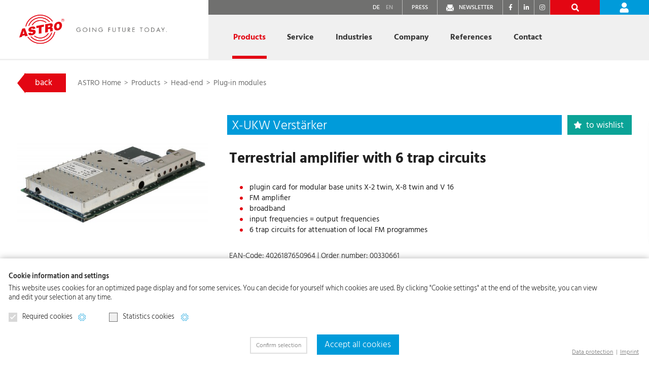

--- FILE ---
content_type: text/html; charset=UTF-8
request_url: https://www.astro-kom.de/en/products/99/details/535/x-ukw-verstarker-en
body_size: 14035
content:
<!DOCTYPE HTML>
<html lang="en">
<head>
<script type="text/plain" data-codedatoncmp="ga">(function(w,d,s,l,i){w[l]=w[l]||[];w[l].push({'gtm.start':
new Date().getTime(),event:'gtm.js'});var f=d.getElementsByTagName(s)[0],
j=d.createElement(s),dl=l!='dataLayer'?'&l='+l:'';j.async=true;j.src=
'https://www.googletagmanager.com/gtm.js?id='+i+dl;f.parentNode.insertBefore(j,f);
})(window,document,'script','dataLayer','GTM-W4QSSW5V');</script>

<script type="text/plain" data-codedatoncmp="ga" async src="https://www.googletagmanager.com/gtag/js?id=AW-16690352293"></script>
<script type="text/plain" data-codedatoncmp="ga">window.dataLayer = window.dataLayer || []; function gtag(){dataLayer.push(arguments);} gtag('js', new Date()); gtag('config', 'AW-16690352293');</script>

<title>Plug-in modules: X-UKW Verstärker, Terrestrial amplifier with 6 trap circuits | ASTRO Bit</title>

<meta charset="utf-8"/>
<meta name="viewport" content="width=device-width, initial-scale=1, shrink-to-fit=no">
<meta http-equiv="x-ua-compatible" content="ie=edge">

<link rel="stylesheet" href="/css/bootstrap.min.css"/><link rel="stylesheet" href="/js/slick-1.8.1/slick/slick.css"/>
<link rel="stylesheet" href="/js/slick-1.8.1/slick/slick-lightbox.css"/>
<link rel="stylesheet" href="/fontawesome/css/fontawesome.min.css"/><link rel="stylesheet" href="/fontawesome/css/solid.min.css"/><link rel="stylesheet" href="/fontawesome/css/brands.min.css"/>
<link rel="stylesheet" href="/css/styles48.css"/><link rel="stylesheet" href="/css/responsive48.css"/><link rel="stylesheet" href="/css/cookie_compliance_v1.css"/><link rel="stylesheet" href="/css/print.css" media="print"/>
<link rel="apple-touch-icon" sizes="180x180" href="/img/favicons/apple-touch-icon.png">
<link rel="icon" type="image/png" sizes="32x32" href="/img/favicons/favicon-32x32.png">
<link rel="icon" type="image/png" sizes="16x16" href="/img/favicons/favicon-16x16.png">
<link rel="manifest" href="/img/favicons/site.webmanifest">
<link rel="mask-icon" href="/img/favicons/safari-pinned-tab.svg" color="#e30613">
<link rel="shortcut icon" href="/img/favicons/favicon.ico">
<meta name="msapplication-TileColor" content="#ffffff">
<meta name="msapplication-config" content="/img/favicons/browserconfig.xml">
<meta name="theme-color" content="#ffffff">




</head>

<body>
	<div class="modal custom-modal-favorites fade" id="favoritesModal" tabindex="-1" role="dialog" aria-labelledby="favoritesModalLabel" aria-hidden="true" data-nosnippet>
  <div class="modal-dialog" role="document">
    <div class="modal-content">
    	<div class="modal-header">
        <button type="button" class="btn close" data-dismiss="modal" aria-label="Close">
          <span class="sr-only" aria-hidden="true">
			close
		  </span>
        </button>
      </div>
     <div class="modal-body">
		<span class="custom-icon"></span>
        <p class="custom-text-lg favoritesModalLabel">
			The product was added to your wishlist.
		</p>
      </div>
      <div class="modal-footer">
	  
		<!-- <button type="button" class="btn custom-btn-close" data-dismiss="modal">close</button>  -->
		<a class="btn custom-btn-outline-light" href="/en/products/wishlist-en" role="button">View wishlist</a>

        <!-- <button type="button" class="btn btn-primary">Save changes</button> -->
      </div>
    </div>
  </div>
</div>
<!-- /Modal: Favorites -->
	
	<div class="custom-wrap">	
		
		<a name="top"></a>

<header class="custom-minified-transition">

	<nav>
		<div class="custom-container-nav">
			
			<div class="custom-sandwich-icon d-md-none">
				<button class="btn" type="button" data-toggle="collapse" data-target="#custom_collapse_navbar" aria-controls="custom_collapse_navbar" aria-expanded="false" aria-label="Toggle navigation"><span><img src="/img/icon-btn-nav.png" alt=""></span></button>
			</div>
				
			<div class="custom-nav-logo custom-minified-transition h-100 float-left">
				<a class="" href="/en/" title="Start page astro-kom.de">
					<img class="d-none d-md-block" src="/img/logo.png" alt="ASTRO Bit">
					<img class="d-md-none" src="/img/logo-mobile.png" alt="ASTRO Bit">
				</a>
			</div>
				
			<div class="custom-nav custom-minified-transition h-100">
				
				<!-- Cards Nav -->
				<div class="d-md-block custom-nav-cards custom-minified-transition collapse" id="custom_collapse_navbar" style="">
				
					<!-- Service Nav -->
					<div class="custom-nav-service d-flex justify-content-end">
					
						<a class="custom-link-01 align-self-stretch d-none d-md-block " href="/de/" title=""><span>DE</span></a>
						<a class="custom-link-02 align-self-stretch d-none d-md-block active" href="/en/" title=""><span>EN</span></a>
						<a class="custom-link-03 align-self-stretch d-none d-md-block" href="/en/company/press/" title=""><span>Press</span></a>
						<a class="custom-link-04 align-self-stretch d-none d-md-block" href="/en/newsletter/" title=""><span>Newsletter</span></a>
						
						<div class="d-flex flex-row custom-container-social-links">
						<a class="custom-social-link mr-3" href="https://www.facebook.com/astrostrobel" title="Facebook" target="_blank"><i class="fab fa-facebook-f"></i><span class="sr-only">Facebook</span></a>
						<a class="custom-social-link mr-3" href="https://de.linkedin.com/company/astro-strobel-kommunikationssysteme-gmbh" title="LinkedIn" target="_blank"><i class="fab fa-linkedin-in"></i><span class="sr-only">LinkedIn</span></a>
						<a class="custom-social-link mr-3" href="https://www.instagram.com/astro_strobel/" title="Instagram" target="_blank"><i class="fab fa-instagram"></i><span class="sr-only">Instagram</span></a>
					</div>						
						<a class="custom-link-07 align-self-stretch bg-green  d-none align-items-center justify-content-center js_wishlist_counter_container" href="/en/products/wishlist-en" title="Wishlist"><strong><span class="js_wishlist_counter">0</span></strong></a>
						<a class="custom-link-05 align-self-stretch bg-secondary d-flex align-items-center justify-content-center" href="" title="Search" data-toggle="modal" data-target="#productSearchModal"><span class="sr-only">Search</span></a>
						
												<a class="custom-link-06 align-self-stretch bg-primary  d-flex align-items-center justify-content-center" href="/en/login/" title="Login"><span class="sr-only">Login</span></a>
											</div>
					<!-- /Service Nav -->
				
					<!-- 01 Products -->
					<div class="custom-nav-subnav-container custom-margin dropdown position-static">
						<a href="/en/products/" class="custom-nav-link dropdown-toggle active js_active_mobile" data-toggle="dropdown" data-display="static" id="custom-subnav-products" role="button" aria-haspopup="true" aria-expanded="false">
							Products
						</a>
						<div class="custom-subnav custom-subnav-01 dropdown-menu" aria-labelledby="custom-subnav-products">
						
							<div class="container h-100 px-0">
								<div class="row">
									<div class="col custom-subnav-inner h-100">
										<div class="container js_subnav_autosize">
											<div class="custom-container-scroll d-flex">
												
												<!-- Special Products Subnav Container -->
												<div class="custom-subnav-container flex-grow-1 order-2">
													
														
													<div class="custom-position-products">
														
	<div class="row">
		
				<div class="col-custom col-sm-6 col-md-4 mb-4">
			<a class="custom-subnav-link-product d-flex h-100 " href="/en/products/76/sat-and-terrestrial-en" title="">
				<span>SAT and Terrestrial</span>
				<div><img src="/img/visual-sat.jpg" alt=""></div>
			</a>
		</div>
				<div class="col-custom col-sm-6 col-md-4 mb-4">
			<a class="custom-subnav-link-product d-flex h-100 " href="/en/products/77/sat-if-technology-en" title="">
				<span>SAT-IF technology</span>
				<div><img src="/img/visual-verteiltechnik.jpg" alt=""></div>
			</a>
		</div>
				<div class="col-custom col-sm-6 col-md-4 mb-4">
			<a class="custom-subnav-link-product d-flex h-100 " href="/en/products/78/cable-network-components-en" title="">
				<span>Cable Network Components</span>
				<div><img src="/img/visual-kabelnetze.jpg" alt=""></div>
			</a>
		</div>
				<div class="col-custom col-sm-6 col-md-4 mb-4">
			<a class="custom-subnav-link-product d-flex h-100 " href="/en/products/79/head-end-en" title="">
				<span>Head-end</span>
				<div><img src="/img/visual-kopfstelle.jpg" alt=""></div>
			</a>
		</div>
				<div class="col-custom col-sm-6 col-md-4 mb-4">
			<a class="custom-subnav-link-product d-flex h-100 " href="/en/products/80/ip-head-end-en" title="">
				<span>IP head-end</span>
				<div><img src="/img/visual-ipkopfstelle.jpg" alt=""></div>
			</a>
		</div>
				<div class="col-custom col-sm-6 col-md-4 mb-4">
			<a class="custom-subnav-link-product d-flex h-100 " href="/en/products/125/optical-transmission-technology-en" title="">
				<span>Optical transmission technology</span>
				<div><img src="/img/visual-optik.jpg" alt=""></div>
			</a>
		</div>
				
	</div>

</div>	
													
												</div>
													
												<div class="custom-btn-container text-center d-none d-md-block order-3">
													
													<a class="btn custom-btn-std custom-btn-favorites" href="/en/products/wishlist-en" title=""><span>Wishlist: <strong class="js_wishlist_counter">0</strong></span></a>													
													<a class="btn custom-btn-std custom-btn-search" href="" title="" data-toggle="modal" data-target="#productSearchModal"><span><span>Product search</span></span></a>
												</div>
												<!-- /Special Products Subnav Container -->
												
												<!-- Teaser -->
												<div class="custom-subnav-teaser order-1">
													<h3 class="text-grey">
														ASTRO products for the best TV reception 
													</h3>
													<p>
														We offer innovative products and system solutions for Satellite, Cable, IPTV and Optical Network Supply.
													</p>
													<a class="btn custom-btn-std mb-4" href="/en/products" title="">Online catalogue</a>
												</div>
												<!-- /Teaser -->
												
											</div>
											
											<!-- Contact Container -->
											<div class="custom-contact-container bg-primary">
												<a class="custom-link-icon-w custom-link-icon-arrow-w js_nav_contact_collapse" href="/en/contact/" title="" data-toggle="collapse" data-target="#collapseNavContact01" aria-expanded="false" aria-controls="collapseNavContact01">
													You would like to be advised personally?
													<span class="text-nowrap">
														 Please contact us.
													</span>
												</a>
												<div class="custom-row custom-row-contact collapse" id="collapseNavContact01">
													<div class="row custom-link-container custom-text-lg">
														<div class="col-md-6">
															
															<!-- Item -->
															<div class="custom-link">
																<a class="custom-link-title" href="" title="">
																	<span>
																		ASTRO sales office
																	</span>
																</a>
																<div>
																	<a class="custom-link-icon custom-link-icon-mail-w" href="mailto:verkauf@astro-kom.de" title="">
																		verkauf@astro-kom.de
																	</a>
																	<br>
																	<a class="custom-link-icon custom-link-icon-phone-w" href="tel:+492204405135">
																		+49 2204 405-135
																	</a>
																	<a class="custom-link-icon custom-link-icon-phone-w" href="tel:+492204405141">
																		 +49 2204 405-141
																	</a>
																</div>
															</div>
															<!-- /Item -->
																
														</div>
														<div class="col-md-6">
															
															<!-- Item -->
															<div class="custom-link">
																<a class="custom-link-title" href="" title="">
																	<span>
																		Contact persons and technicians in your region 
																	</span>
																</a>
																<div>
																	<a class="custom-link-icon custom-link-icon-arrow-w" href="/en/contact/contact-person-worldwide/#anchorContactWesternEurope" title="">
																		Western Europe 
																	</a>
																	<a class="custom-link-icon custom-link-icon-arrow-w" href="/en/contact/contact-person-worldwide/#anchorContactEasternEurope" title="">
																		Eastern Europe 
																	</a>
																	<a class="custom-link-icon custom-link-icon-arrow-w" href="/en/contact/contact-person-worldwide/#anchorContactAsia" title="">
																		Asia 
																	</a>
																	<br class="custom-responsive">
																	<a class="custom-link-icon custom-link-icon-arrow-w" href="/en/contact/contact-person-worldwide/#anchorContactAfrica" title="">
																		Africa 
																	</a>
																	<a class="custom-link-icon custom-link-icon-arrow-w" href="/en/contact/contact-person-worldwide/#anchorContactME" title="">
																		Middle East 
																	</a>
																</div>
															</div>
															<!-- /Item -->
														
														</div>
													</div>
												</div>
											</div>
											<!--/Contact Container -->
											
										</div>
									</div>
								</div>
							</div>
						</div>
					</div>
					<!-- /01 Products -->
					
					<!-- 02 Service -->
					<div class="custom-nav-subnav-container dropdown position-static">
						<a href="/en/service/" class="custom-nav-link dropdown-toggle " data-toggle="dropdown" data-display="static" id="custom-subnav-service" role="button" aria-haspopup="true" aria-expanded="false">
							Service
						</a>
						<div class="custom-subnav custom-subnav-02 dropdown-menu" aria-labelledby="custom-subnav-service">
						
							<div class="container h-100 px-0">
								<div class="row">
									<div class="col custom-subnav-inner d-flex flex-column">
										<div class="container js_subnav_autosize">
											<div class="custom-container-scroll d-flex">
												
												<!-- Subnav Container -->
												<div class="custom-subnav-container flex-grow-1 order-2">
												
													<div class="custom-position custom-position-01">
															
														<!-- Item -->	
														<a class="custom-subnav-link " href="/en/service/news/" title="">
															News
														</a>
														<!-- /Item -->
														 
														<!-- Item -->	
														<a class="custom-subnav-link " href="/en/service/newsletter-archive/" title="">
															Newsletter archive
														</a>
														<!-- /Item -->
														 
														<!-- Item -->	
														<a class="custom-subnav-link " data-toggle="collapse" href="#collapse_02_02_header" role="button" aria-expanded="false" aria-controls="collapse_02_02_header" title="">
															Download area
														</a>
														
														<div class="custom-position custom-position-02 collapse " data-toggle="collapse" id="collapse_02_02_header">
															
															<a class="custom-subnav-link "  data-toggle="collapse" href="#collapse_02_02_01_header" role="button" aria-expanded="false" aria-controls="collapse_02_02_01_header" title="">
																Documents
															</a>
															<div class="custom-position custom-position-03 collapse
															" id="collapse_02_02_01_header">															
																<a class="custom-subnav-link " href="/en/service/download-area/documents/catalogues/" title="">
																	Catalogues and brochures
																</a>
																<a class="custom-subnav-link " href="/en/service/download-area/documents/newsflyer/" title="">
																	Product newsflyers
																</a>
															</div>
												
															<a class="custom-subnav-link " data-toggle="collapse" href="#collapse_02_02_02_header" role="button" aria-expanded="false" aria-controls="collapse_02_02_02_header" title="">
																Operating manuals
															</a>
															<div class="custom-position custom-position-03 collapse
															" id="collapse_02_02_02_header">	
																<a class="custom-subnav-link " href="/en/service/download-area/operating-instructions/76/sat-and-terrestrial-en" title="">
	SAT and Terrestrial</a>
<a class="custom-subnav-link " href="/en/service/download-area/operating-instructions/77/sat-if-technology-en" title="">
	SAT-IF technology</a>
<a class="custom-subnav-link " href="/en/service/download-area/operating-instructions/78/cable-network-components-en" title="">
	Cable Network Components</a>
<a class="custom-subnav-link " href="/en/service/download-area/operating-instructions/79/head-end-en" title="">
	Head-end</a>
															</div>
												
															<a class="custom-subnav-link " href="/en/service/download-area/operating-instructions/80/ip-head-end-en" title="">
																<span class="custom-icon-restricted">Manuals system technology</span>
															</a>
															<div class="custom-position custom-position-03 collapse
															" id="collapse_02_02_03_header">	
																<a class="custom-subnav-link " href="/en/service/download-area/operating-instructions/80/ip-head-end-en" title="">
	IP head-end</a>
<a class="custom-subnav-link " href="/en/service/download-area/operating-instructions/125/optical-transmission-technology-en" title="">
	Optical transmission technology</a>
															</div>
															
															<a class="custom-subnav-link " href="/en/service/download-area/plant-examples/" title="">
																Plant examples
															</a>
															
															<a class="custom-subnav-link " href="/en/service/download-area/etim/" title="">
																<span class="custom-icon-restricted">ETIM</span>
															</a>
															
															<a class="custom-subnav-link " href="/en/service/download-area/software/" title="">
																<span class="custom-icon-restricted">Software / Firmware</span>
															</a>
															
															<a class="custom-subnav-link " href="/en/service/download-area/marketing/" title="">
																<span class="custom-icon-restricted">Marketing</span>
															</a>
															
																	
															
															<a class="custom-subnav-link " href="/en/service/tips-and-tricks/sat-databases/" title="">
																Sat databases
															</a>													
															
														</div>
														<!-- /Item -->

														<!-- Item -->	
														<a class="custom-subnav-link " href="/en/service/workshops/" title="">
															Workshops &amp; Dates
														</a>
														<!-- /Item -->

														<!-- Item -->	
														<a class="custom-subnav-link "   data-toggle="collapse" href="#collapse_02_04_header" role="button" aria-expanded="false" aria-controls="collapse_02_04_header" title="">
															Tips &amp; Tricks
														</a>
														
														<div class="custom-position custom-position-02 collapse " id="collapse_02_04_header">
												
															<a class="custom-subnav-link " href="/en/service/tips-and-tricks/instruction-videos/" title="">
																Instruction videos
															</a>
															
															<a class="custom-subnav-link " href="/en/service/tips-and-tricks/planning-tools" title="">
																Planning tools
															</a>
															
															<a class="custom-subnav-link " href="/en/service/tips-and-tricks/sat-databases/" title="">
																Sat databases
															</a>
														 
														</div>
														<!-- /Item -->
														
														<!-- Item -->
														<a class="custom-subnav-link " href="/en/service/repair/" title="">
															Repair
														</a>
														<!-- /Item -->

														<!-- Item -->
														<a class="custom-subnav-link " href="/en/service/faq/" title="">
															FAQ / glossary
														</a>
														<!-- /Item -->
													
													</div>													
												</div>
												<!-- /Subnav Container -->
											
												<!-- Teaser -->
												<div class="custom-subnav-teaser order-1">
													<h3 class="text-grey">
														Service – made by ASTRO
													</h3>
													<p>
														As a system integrator we offer you the best possible service for your project. From the idea, conception and implementation to ongoing support. You need additional know-how? We also plan <a href="/en/service/workshops/" title="">workshops</a> for you.
													</p>
													<a class="btn custom-btn-std" href="/en/service/" title="">
														Service Overview
													</a>
												</div>
												<!-- /Teaser -->
										
											</div>

											<!-- Contact Container -->
											<div class="custom-contact-container bg-primary">
												<a class="custom-link-icon-w custom-link-icon-arrow-w js_nav_contact_collapse" href="/en/contact/" title="" data-toggle="collapse" data-target="#collapseNavContact02" aria-expanded="false" aria-controls="collapseNavContact02">
													You need system consulting, planning or training?
													<span class="text-nowrap">
														Please contact us.
													</span>
												</a>
												<div class="custom-row custom-row-contact collapse" id="collapseNavContact02">
													<div class="row custom-link-container custom-text-lg">
														<div class="col-md-6">
															
															<!-- Item -->
															<div class="custom-link">
																<a class="custom-link-title" href="" title="">
																	<span>
																		ASTRO planning service
																	</span>
																</a>
																<div>
																	<a class="custom-link-icon custom-link-icon-mail-w" href="mailto:kundendienst@astro-kom.de" title="">
																		kundendienst@astro-kom.de
																	</a>
																	<br>
																	<a class="custom-link-icon custom-link-icon-phone-w" href="tel:+492204405146">
																		+49 2204 405-146
																	</a>
																</div>
															</div>
															<!-- /Item -->
															
															<!-- Item -->
															<div class="custom-link">
																<a class="custom-link-title" href="" title="">
																	<span>
																		ASTRO customer service
																	</span>
																</a>
																<div>
																	<a class="custom-link-icon custom-link-icon-mail-w" href="mailto:kundendienst@astro-kom.de" title="">
																		kundendienst@astro-kom.de
																	</a>
																	<br>
																	<a class="custom-link-icon custom-link-icon-phone-w" href="tel:+492204405143">
																		+49 2204 405-143
																	</a>
																</div>
															</div>
															<!-- /Item -->
																
														</div>
														<div class="col-md-6">
															
															<!-- Item -->
															<div class="custom-link">
																<a class="custom-link-title" href="" title="">
																	<span>
																		ASTRO Trainings
																	</span>
																</a>
																<div>
																	<a class="custom-link-icon custom-link-icon-mail-w" href="mailto:kontakt@astro-kom.de" title="">
																		kontakt@astro-kom.de 
																	</a>
																	<br>
																	<a class="custom-link-icon custom-link-icon-phone-w" href="tel:+492204405145">
																		+49 2204 405-145
																	</a>
																</div>
															</div>
															<!-- /Item -->
															
															<!-- Item -->
															<div class="custom-link">
																<a class="custom-link-title" href="" title="">
																	<span>
																		Contact persons and technicians in your region
																	</span>
																</a>
																<div>
																	<a class="custom-link-icon custom-link-icon-arrow-w" href="/en/contact/contact-person-worldwide/#anchorContactWesternEurope" title="">
																		Western Europe 
																	</a>
																	<a class="custom-link-icon custom-link-icon-arrow-w" href="/en/contact/contact-person-worldwide/#anchorContactEasternEurope" title="">
																		Eastern Europe 
																	</a>
																	<a class="custom-link-icon custom-link-icon-arrow-w" href="/en/contact/contact-person-worldwide/#anchorContactAsia" title="">
																		Asia 
																	</a>
																	<br class="custom-responsive">
																	<a class="custom-link-icon custom-link-icon-arrow-w" href="/en/contact/contact-person-worldwide/#anchorContactAfrica" title="">
																		Africa 
																	</a>
																	<a class="custom-link-icon custom-link-icon-arrow-w" href="/en/contact/contact-person-worldwide/#anchorContactME" title="">
																		Middle East 
																	</a>
																</div>
															</div>
															<!-- /Item -->
														
														</div>
													</div>
												</div>
											</div>
											<!--/Contact Container -->
											
										</div>
									</div>
								</div>
							</div>
						</div>
					</div>
					<!-- /02 Service -->
					
					<!-- 03 Branchen -->
					<div class="custom-nav-subnav-container dropdown position-static">
						<a href="/en/industries/" class="custom-nav-link dropdown-toggle " data-toggle="dropdown" data-display="static" id="custom-subnav-branchen" role="button" aria-haspopup="true" aria-expanded="false">
							Industries
						</a>
						<div class="custom-subnav custom-subnav-03 dropdown-menu" aria-labelledby="custom-subnav-branchen">
						
							<div class="container h-100 px-0">
								<div class="row">
									<div class="col custom-subnav-inner d-flex flex-column">
										<div class="container js_subnav_autosize">
											<div class="custom-container-scroll d-flex">
												
												<!-- Subnav Container -->	
												<div class="custom-subnav-container flex-grow-1 order-2">
												
													<div class="custom-position custom-position-01">
														
																												
														<!-- Item -->	
														<a class="custom-subnav-link " href="/en/industries/system-providers/" title="">
															System providers
														</a>
														<!-- /Item -->
														
													</div>													
													
												</div>
												<!-- /Subnav Container -->
											
												<!-- Teaser -->
												<div class="custom-subnav-teaser order-1">
													<h3 class="text-grey">
														Always the right TV solution - regardless of the field of application
													</h3>
													<p>
														Your tasks and questions determine our everyday life. For wholesale and craft we deliver the perfect product, for system integrators the most professional system, tailored to your demand. Depending on your requirements, we can offer you additional services or even further know-how transfer.
													</p>
													<a class="btn custom-btn-std" href="/en/industries/" title="">
														Industries Overview
													</a>
												</div>
												<!-- /Teaser -->											
										
											</div>

											<!-- Contact Container -->
											<div class="custom-contact-container bg-primary">
												<a class="custom-link-icon-w custom-link-icon-arrow-w js_nav_contact_collapse" href="/en/contact/" title="" data-toggle="collapse" data-target="#collapseNavContact03" aria-expanded="false" aria-controls="collapseNavContact03">
													System Technology: IPTV or Optical Network Supply? 
													<span class="text-nowrap">
														Please contact us.
													</span>
												</a>
												<div class="custom-row custom-row-contact collapse" id="collapseNavContact03">
													<div class="row custom-link-container custom-text-lg">
														<div class="col-md-6">
															
															<!-- Item -->
															<div class="custom-link">
																<a class="custom-link-title" href="" title="">
																	<span>
																		ASTRO sales office
																	</span>
																</a>
																<div>
																	<a class="custom-link-icon custom-link-icon-mail-w" href="mailto:verkauf@astro-kom.de" title="">
																		verkauf@astro-kom.de
																	</a>
																	<br>
																	<a class="custom-link-icon custom-link-icon-phone-w" href="tel:+492204405135">
																		+49 2204 405-135
																	</a>
																	<a class="custom-link-icon custom-link-icon-phone-w" href="tel:+492204405141">
																		 +49 2204 405-141
																	</a>
																</div>
															</div>
															<!-- /Item -->
																
														</div>
														<div class="col-md-6">
															
															<!-- Item -->
															<div class="custom-link">
																<a class="custom-link-title" href="" title="">
																	<span>
																		Contact persons and technicians in your region 
																	</span>
																</a>
																<div>
																	<a class="custom-link-icon custom-link-icon-arrow-w" href="/en/contact/contact-person-worldwide/#anchorContactWesternEurope" title="">
																		Western Europe 
																	</a>
																	<a class="custom-link-icon custom-link-icon-arrow-w" href="/en/contact/contact-person-worldwide/#anchorContactEasternEurope" title="">
																		Eastern Europe 
																	</a>
																	<a class="custom-link-icon custom-link-icon-arrow-w" href="/en/contact/contact-person-worldwide/#anchorContactAsia" title="">
																		Asia 
																	</a>
																	<br class="custom-responsive">
																	<a class="custom-link-icon custom-link-icon-arrow-w" href="/en/contact/contact-person-worldwide/#anchorContactAfrica" title="">
																		Africa 
																	</a>
																	<a class="custom-link-icon custom-link-icon-arrow-w" href="/en/contact/contact-person-worldwide/#anchorContactME" title="">
																		Middle East 
																	</a>
																</div>
															</div>
															<!-- /Item -->
														
														</div>
													</div>
												</div>
											</div>
											<!--/Contact Container -->
											
										</div>
									</div>
								</div>
							</div>
						</div>
					</div>
					<!-- /03 Branchen -->
					
					<!-- 04 Company -->
					<div class="custom-nav-subnav-container dropdown position-static">
						<a href="/en/company/" class="custom-nav-link dropdown-toggle " data-toggle="dropdown" data-display="static" id="custom-subnav-company" role="button" aria-haspopup="true" aria-expanded="false">
							Company
						</a>
						<div class="custom-subnav custom-subnav-04 dropdown-menu" aria-labelledby="custom-subnav-company">
						
							<div class="container h-100 px-0">
								<div class="row">
									<div class="col custom-subnav-inner d-flex flex-column">
										<div class="container js_subnav_autosize">
											<div class="custom-container-scroll d-flex">
												
												<!-- Subnav Container -->	
												<div class="custom-subnav-container flex-grow-1 order-2">
												
													
													<div class="custom-position custom-position-01">
															
														<!-- Item -->	
														<a class="custom-subnav-link " data-toggle="collapse" href="#collapse_04_01_header" role="button" aria-expanded="false" aria-controls="collapse_04_01_header" title="">
															About ASTRO
														</a>														
														
														<div class="custom-position custom-position-02 collapse
															" id="collapse_04_01_header">
												
															<a class="custom-subnav-link " href="/en/company/about-astro/facts/" title="">
																Facts
															</a>
															
															<a class="custom-subnav-link " href="/en/company/about-astro/history/" title="">
																History
															</a>
															
															<a class="custom-subnav-link " href="/en/company/about-astro/corporate-culture/" title="">
																Corporate culture
															</a>
															
															<a class="custom-subnav-link " href="/en/company/about-astro/quality-and-safety/" title="">
																Quality and safety
															</a>															
														 
														</div>
														<!-- /Item -->
														
														<!-- Item -->
														<a class="custom-subnav-link " data-toggle="collapse" href="#collapse_04_02_header" role="button" aria-expanded="false" aria-controls="collapse_04_02_header" title="">
															Career at ASTRO
														</a>
														
														<div class="custom-position custom-position-02 collapse
															" id="collapse_04_02_header">
															
																														
																														
															
																														
															<a class="custom-subnav-link " href="/en/company/career/professionals/" title="">
																Professionals
															</a>

														</div>
														<!-- /Item -->
														

														<!-- Item -->
														<a class="custom-subnav-link " data-toggle="collapse" href="#collapse_04_03_header" role="button" aria-expanded="false" aria-controls="collapse_04_03_header" title="">
															Our engagement
														</a>
														
														<div class="custom-position custom-position-02 collapse
															" id="collapse_04_03_header">
															
															<a class="custom-subnav-link " href="/en/company/engagement/sustainability-management/" title="">
																Sustainability management
															</a>
															
															<a class="custom-subnav-link " href="/en/company/engagement/environmental-protection/" title="">
																Environmental protection
															</a>
															
															<a class="custom-subnav-link " href="/en/company/engagement/engagement-in-associations/" title="">
																Engagement in associations
															</a>
															
															<a class="custom-subnav-link " href="/en/company/engagement/social-engagement/" title="">
																Social engagement
															</a>
															
															<a class="custom-subnav-link " href="/en/company/engagement/code-of-conduct/" title="">
																Code of Conduct
															</a>
																														
														</div>
														<!-- /Item -->

														<!-- Item -->
														<a class="custom-subnav-link " data-toggle="collapse" href="#collapse_04_04_header" role="button" aria-expanded="false" aria-controls="collapse_04_04_header" title="">
															Trade fairs
														</a>
														
														<div class="custom-position custom-position-02 collapse
															" id="collapse_04_04_header">
												
															<a class="custom-subnav-link " href="/en/company/trade-fairs/dates/" title="">
																Dates
															</a>
															
															<a class="custom-subnav-link " href="/en/company/trade-fairs/trade-fair-reports/" title="">
																Trade fair reports
															</a>
															
																														
														</div>
														<!-- /Item -->

														<!-- Item -->
														<a class="custom-subnav-link " href="/en/company/press/" title="">
															Press
														</a>
														<!-- /Item -->															
														
													</div>													
												</div>
												<!-- /Subnav Container -->
											
												<!-- Teaser -->
												<div class="custom-subnav-teaser order-1">
													<h3 class="text-grey">
														ASTRO - innovative products and professional system technology 
													</h3>
													<p>
														For more than 70 years we at ASTRO have been dealing with radio reception and distribution technology. Highest quality requirements, flexibility and reliability are the basic values of our company philosophy.
													</p>
													<a class="btn custom-btn-std" href="/en/company/" title="">
														Company Overview
													</a>
												</div>
												<!-- /Teaser -->
												
											</div>
											
											<!-- Contact Container -->
											<div class="custom-contact-container bg-primary">
												<a class="custom-link-icon-w custom-link-icon-arrow-w js_nav_contact_collapse" href="/en/contact/" title=""  data-toggle="collapse" data-target="#collapseNavContact04" aria-expanded="false" aria-controls="collapseNavContact04">
													You have general questions about ASTRO?
													<span class="text-nowrap">
														 Please contact us.
													</span>
												</a>
												<div class="custom-row custom-row-contact collapse" id="collapseNavContact04">
													<div class="row custom-link-container custom-text-lg">
														<div class="col-md-6">
															
															<!-- Item -->
															<div class="custom-link">
																<a class="custom-link-title" href="" title="">
																	<span>
																		ASTRO sales office
																	</span>
																</a>
																<div>
																	<a class="custom-link-icon custom-link-icon-mail-w" href="mailto:verkauf@astro-kom.de" title="">
																		verkauf@astro-kom.de
																	</a>
																	<br>
																	<a class="custom-link-icon custom-link-icon-phone-w" href="tel:+492204405135">
																		+49 2204 405-135
																	</a>
																	<a class="custom-link-icon custom-link-icon-phone-w" href="tel:+492204405141">
																		 +49 2204 405-141
																	</a>
																</div>
															</div>
															<!-- /Item -->
																
														</div>
														<div class="col-md-6">
															
															<!-- Item -->
															<div class="custom-link">
																<a class="custom-link-title" href="" title="">
																	<span>
																		Contact persons and technicians in your region 
																	</span>
																</a>
																<div>
																	<a class="custom-link-icon custom-link-icon-arrow-w" href="/en/contact/contact-person-worldwide/#anchorContactWesternEurope" title="">
																		Western Europe 
																	</a>
																	<a class="custom-link-icon custom-link-icon-arrow-w" href="/en/contact/contact-person-worldwide/#anchorContactEasternEurope" title="">
																		Eastern Europe 
																	</a>
																	<a class="custom-link-icon custom-link-icon-arrow-w" href="/en/contact/contact-person-worldwide/#anchorContactAsia" title="">
																		Asia 
																	</a>
																	<br class="custom-responsive">
																	<a class="custom-link-icon custom-link-icon-arrow-w" href="/en/contact/contact-person-worldwide/#anchorContactAfrica" title="">
																		Africa 
																	</a>
																	<a class="custom-link-icon custom-link-icon-arrow-w" href="/en/contact/contact-person-worldwide/#anchorContactME" title="">
																		Middle East 
																	</a>
																</div>
															</div>
															<!-- /Item -->
														
														</div>
													</div>
												</div>
											</div>
											<!--/Contact Container -->
											
										</div>
									</div>
								</div>
							</div>
						</div>
					</div>
					<!-- /04 Company -->
					
					<!-- 05 References -->
					<div class="custom-nav-subnav-container dropdown position-static">
						<a href="/en/references/" class="custom-nav-link ">
							References
						</a>
					</div>
					
										<!-- /05 References -->
					
					<!-- 06 Contact -->
					<div class="custom-nav-subnav-container dropdown position-static">
						<a href="/en/contact/" class="custom-nav-link dropdown-toggle " data-toggle="dropdown" data-display="static" id="custom-subnav-references" role="button" aria-haspopup="true" aria-expanded="false">
							Contact
						</a>
						<div class="custom-subnav custom-subnav-06 dropdown-menu" aria-labelledby="custom-subnav-references">
						
							<div class="container h-100 px-0">
								<div class="row">
									<div class="col custom-subnav-inner d-flex flex-column">
										<div class="container js_subnav_autosize">
											<div class="custom-container-scroll d-flex">
												
												<!-- Subnav Container -->	
												<div class="custom-subnav-container flex-grow-1 order-2">
												
													<div class="custom-position custom-position-01">			
														<!-- Item -->	
														<a class="custom-subnav-link " href="/en/contact/contact-request/" title="">
															Contact request
														</a>
														<!-- /Item -->
														
														<!-- Item -->	
														<a class="custom-subnav-link " href="/en/contact/contact-person-head-office/" title="">
															Contact persons at head office
														</a>
														<!-- /Item -->
														
														<!-- Item -->	
														<a class="custom-subnav-link " href="/en/contact/contact-person-worldwide/" title="">
															Contact persons in your region
														</a>
														<!-- /Item -->

													</div>													
												</div>
												<!-- /Subnav Container -->
											
												<!-- Teaser -->
												<div class="custom-subnav-teaser order-1">
													<h3 class="text-grey">
														We are here for you
													</h3>
													<p>
														For difficult tasks or questions, you need a partner you can rely on. This is even more true for technical projects and questions. Because reception technology in particular is changing fast.
													</p>
													<a class="btn custom-btn-std" href="/en/contact/" title="">Contact details in overview</a>
												</div>
												<!-- /Teaser -->
										
											</div>
											
											<!-- Contact Container -->
											<div class="custom-contact-container bg-primary">
												<a class="custom-link-icon-w custom-link-icon-arrow-w js_nav_contact_collapse" href="/en/contact/" title=""  data-toggle="collapse" data-target="#collapseNavContact06" aria-expanded="false" aria-controls="collapseNavContact06">
													You need system consulting, planning or training?
													<span class="text-nowrap">
														Please contact us.
													</span>
												</a>
												<div class="custom-row custom-row-contact collapse" id="collapseNavContact06">
													<div class="row custom-link-container custom-text-lg">
														<div class="col-md-6">
															
															<!-- Item -->
															<div class="custom-link">
																<a class="custom-link-title" href="" title="">
																	<span>
																		ASTRO sales office
																	</span>
																</a>
																<div>
																	<a class="custom-link-icon custom-link-icon-mail-w" href="mailto:verkauf@astro-kom.de" title="">
																		verkauf@astro-kom.de
																	</a>
																	<br>
																	<a class="custom-link-icon custom-link-icon-phone-w" href="tel:+492204405135">
																		+49 2204 405-135
																	</a>
																	<a class="custom-link-icon custom-link-icon-phone-w" href="tel:+492204405141">
																		 +49 2204 405-141
																	</a>
																</div>
															</div>
															<!-- /Item -->
																
														</div>
														<div class="col-md-6">
															
															<!-- Item -->
															<div class="custom-link">
																<a class="custom-link-title" href="" title="">
																	<span>
																		Contact persons and technicians in your region 
																	</span>
																</a>
																<div>
																	<a class="custom-link-icon custom-link-icon-arrow-w" href="/en/contact/contact-person-worldwide/#anchorContactWesternEurope" title="">
																		Western Europe 
																	</a>
																	<a class="custom-link-icon custom-link-icon-arrow-w" href="/en/contact/contact-person-worldwide/#anchorContactEasternEurope" title="">
																		Eastern Europe 
																	</a>
																	<a class="custom-link-icon custom-link-icon-arrow-w" href="/en/contact/contact-person-worldwide/#anchorContactAsia" title="">
																		Asia 
																	</a>
																	<br class="custom-responsive">
																	<a class="custom-link-icon custom-link-icon-arrow-w" href="/en/contact/contact-person-worldwide/#anchorContactAfrica" title="">
																		Africa 
																	</a>
																	<a class="custom-link-icon custom-link-icon-arrow-w" href="/en/contact/contact-person-worldwide/#anchorContactME" title="">
																		Middle East 
																	</a>
																</div>
															</div>
															<!-- /Item -->
														
														</div>
													</div>
												</div>
											</div>
											<!--/Contact Container -->
											
										</div>
									</div>
								</div>
							</div>
						</div>
					</div>
					<!-- /06 Contact -->
					
					
					
					<!-- Mobile Nav Special -->
					<div class="d-md-none custom-mobile-nav-row custom-mobile-nav-row-01">
						<p>
							<a href="/en/newsletter/" title="">
								Newsletter
							</a>
							<a href="/en/general-terms-and-conditions/" title="">
								Terms and conditions
							</a>
							<a href="/en/data-protection/" title="">
								Data protection
							</a>
							<a href="/en/imprint/" title="">
								Imprint
							</a>
							<a href="/de/" title="" class="d-inline">
								DE
							</a>
							<span class="px-2 d-inline"> | </span>
							<a href="/en/" title="" class="d-inline">
								EN
							</a>
						</p>
					</div>
					
					<div class="d-md-none custom-mobile-nav-row custom-mobile-nav-row-02">
						<p>
							<span>ASTRO Bit GmbH</span>
							<span>Olefant 3</span>
							<span>D-51427 Bergisch Gladbach</span>
							<span class="text-nowrap"><a href="tel:+4922044050" title="">Tel.: +49 2204 405-0</a></span>
							<span class="text-nowrap">Fax: +49 2204 405-10</span>
							<span>E-mail: <a href="mailto:kontakt@astro-kom.de" title="">kontakt@astro-kom.de</a></span>
						</p>
											</div>				
					
					<div class="d-md-none custom-mobile-nav-row custom-mobile-nav-row-03">
						<div class="custom-social">						
							<div class="d-flex justify-content-start mt-1">
								<div class="d-flex flex-row custom-container-social-links">
						<a class="custom-social-link mr-3" href="https://www.facebook.com/astrostrobel" title="Facebook" target="_blank"><i class="fab fa-facebook-f"></i><span class="sr-only">Facebook</span></a>
						<a class="custom-social-link mr-3" href="https://de.linkedin.com/company/astro-strobel-kommunikationssysteme-gmbh" title="LinkedIn" target="_blank"><i class="fab fa-linkedin-in"></i><span class="sr-only">LinkedIn</span></a>
						<a class="custom-social-link mr-3" href="https://www.instagram.com/astro_strobel/" title="Instagram" target="_blank"><i class="fab fa-instagram"></i><span class="sr-only">Instagram</span></a>
					</div>
							</div>
						</div>
					</div>					
					
					<div class="d-md-none custom-mobile-nav-end"></div>
					<!-- /Mobile Nav Special -->
			
				</div>
				<!-- /Cards Nav -->
				
			</div>
		</div>
	</nav>
</header>

		
		 
	<div class="custom-container custom-products custom-products-detail">		
	
		<!-- Intro -->		
		<div class="custom-intro-plain bg-light"></div>
		<!-- /Intro -->
	
		<!-- Main Content -->
		<section class="custom-section-main">
			
			<div class="container text-left">
				
				<div class="custom-breadcrumb">
					<a class="custom-link-back" href="javascript:history.back()" title="">
						back					</a><div class="w-100 d-md-none mt-3"></div>
					<a href="/en/" title="">
						ASTRO Home
					</a> 
					<span>&gt;</span>
					<a href="/en/products" title="">
						Products					</a>
					<span>&gt;</span>
					<a href="/en/products/79/head-end-en" title="">Head-end</a>
						<span>&gt;</span> <a href="/en/products/99/plug-in-modules-en" title="">Plug-in modules</a>				</div>
		
			</div>
			
			<!-- Row: Product Details -->
			<div class="custom-row custom-row-products-detail">
				
				<!-- Item -->
				<div class="custom-item bg-white">
					<div class="container">
					
						<div class="row pb-3 position-relative">
						
							<div class="col-md-4 mb-4 py-1 pr-md-4 order-2 order-md-1 js_gallery_container">
								<div class="custom-link-wrap">
								
									<div class="custom-img-contain js_gallery_previews" id="js_gallery_popup">
									<a href="/files/ProductImages/photo/x-ukw-verstaerker-terrestrischer-verstaerker-mit-6-sperrkreisen-3261.jpg" title="View larger image" data-idx="0" >
												<img class="custom-zoom-pic" src="/files/ProductImages/photo/thumbnail-x-ukw-verstaerker-terrestrischer-verstaerker-mit-6-sperrkreisen-3261.jpg" data-caption="X-UKW Verstärker" alt="Terrestrischer Verstärker mit 6 Sperrkreisen">
											</a>
																			</div>
									
																		<div class="custom-flag">
																				<img src="/img/flags/direct-digital_de.png" alt="">
																				<img src="/img/flags/made-in-germany_de.png" alt="">
																			</div>
																		
								</div>
								<div class="custom-thumbnails clearfix js_gallery_thumbs">
								
								<a href="/files/ProductImages/photo/x-ukw-verstaerker-terrestrischer-verstaerker-mit-6-sperrkreisen-3261.jpg" title="View image" data-idx="0">
											<div class="custom-img-contain">
												<img src="/files/ProductImages/photo/thumbnail-x-ukw-verstaerker-terrestrischer-verstaerker-mit-6-sperrkreisen-3261.jpg" alt="">
											</div>
										</a>
																	</div>
								
							</div>
							
							<div class="col-md-8 text-left py-1 order-1 order-md-2 position-static">
								
								<div class="d-flex">
									<h1 class="custom-title d-block flex-grow-1 bg-primary mb-0">X-UKW Verstärker</h1>
									<button type="button" class="btn custom-btn-std custom-btn-favorites bg-green js_wishlist_add" data-identifier="535"><span>to wishlist</span></button>
								</div>
								
								<div class="custom-text">
								
									<!-- <h3 class="text-grey custom-text-md">Plug-in modules</h3> -->
									<h2 class="text-std custom-text-xl mt-3"><strong>Terrestrial amplifier with 6 trap circuits</strong></h2>
									
									<ul>
<li>plugin card for modular base units X-2 twin, X-8 twin and V 16</li>
<li>FM amplifier</li>
<li>broadband</li>
<li>input frequencies = output frequencies</li>
<li>6 trap circuits for attenuation of local FM programmes</li>
</ul>									
									<p class="custom-product-codes custom-light">
										<span>EAN-Code: 4026187650964</span>
										<span class="custom-devider">|</span>
										<span>Order number: 00330661</span>
									</p>
								
								</div>
								
							</div>
							
						</div>
						
						<div class="custom-anchor-aim"><a name="docTab"></a></div>
						<div class="container p-0 pb-5">
							
														<div class="custom-product-data">							
								<div class="bg-white">
								
									<ul id="prodTabs" class="nav nav-tabs" role="tablist">
																				<li class="nav-item">
											<a id="prodTab1-tab" class="nav-link active" href="#prodTab1" data-toggle="tab" role="tab">Common data</a>
										</li>
																				
																				<li class="nav-item">
											<a id="prodTab3-tab" class="nav-link " href="#prodTab3" data-toggle="tab" role="tab">Downloads</a>
										</li>
																			</ul>
									
									<div id="prodTabContent" class="custom-product-data-content tab-content" role="tablist">
									
																				<!-- Content Item (Common data) -->
										<div class="card tab-pane fade show active" id="prodTab1" role="tabpanel" aria-labelledby="prodTab1-tab">		
										
											<div class="card-header" role="tab" id="prodTab1-heading">
												<a data-toggle="collapse" href="#prodCollapse1" aria-expanded="true" aria-controls="prodCollapse1">
													Common data												</a>
											</div>
											
											<div id="prodCollapse1" class="collapse show" role="tabpanel" data-parent="#prodTabContent" aria-labelledby="prodTab1-heading">
										        <div class="card-body">
																	
													<table class="custom-table-data">
													<tbody>
																											<tr class="">
															<th class="label"><span>Model</span></th>
															<td class="data"><span>Premium</span></td>
														</tr>
																											<tr class="">
															<th class="label"><span>Output signal</span></th>
															<td class="data"><span>FM</span></td>
														</tr>
																											<tr class="">
															<th class="label"><span>Input signal</span></th>
															<td class="data"><span>FM</span></td>
														</tr>
																										</tbody>
													</table>
													
												</div>
											</div>
										</div>
										<!-- /Content Item -->
																				
																				
																				<!-- Content Item (Downloads) -->
										<div class="card tab-pane fade " id="prodTab3" role="tabpanel" aria-labelledby="prodTab3-tab">	
										
											<div class="card-header" role="tab" id="prodTab3-heading">
												<a data-toggle="collapse" href="#prodCollapse3" aria-expanded="false" aria-controls="prodCollapse3">
													Downloads
												</a>
											</div>
											
											<div id="prodCollapse3" class="collapse " role="tabpanel" data-parent="#prodTabContent" aria-labelledby="prodTab3-heading">
										        <div class="card-body">
										 	
										 			<a class="custom-link-icon custom-link-icon-pdf custom-link-row" href="/files/ProductFiles/document/x-ukw_verst_rker.pdf" title="Download" target="_blank">Data sheet  X-UKW Verstärker </a>
<a class="custom-link-icon custom-link-icon-pdf custom-link-row" href="/files/ProductFiles/document/x-ukw_verst_rker_2.pdf" title="Download" target="_blank">Data sheet  X-UKW Verstärker  [en]</a>
<a class="custom-link-icon custom-link-icon-pdf custom-link-row" href="/files/ProductFiles/document/x-ukw_verst_rker.png" title="Download" target="_blank">Blockschaltbild  X-UKW Verstärker</a>
<a class="custom-link-icon custom-link-icon-pdf custom-link-row" href="/files/ProductFiles/document/x-ukw_verst_rker_1.pdf" title="Download" target="_blank">Block diagram  X-UKW Verstärker</a>
<a class="custom-link-icon custom-link-icon-pdf custom-link-row" href="/files/ProductFiles/document/ba_x-ukw_verst_rker_.pdf" title="Download" target="_blank">Anleitung X-UKW Verstärker</a>
										 			
										 																
												</div>
											</div>
										</div>
										<!-- /Content Item -->
																				
																				
									</div>
								
								</div>								
							</div>
														
														
														<!-- Combinable Products -->
							<div class="custom-row-combinable-products-slider" data-nosnippet>
								<div class="custom-position">
								
									<h5 class="ml-4 ml-md-5 mb-3 mb-md-0">Product is combinable with</h5>
									
									<div class="custom-carousel" id="productsCarousel_06_container">					
										<div id="productsCarousel_06">
											
																						<!-- Item -->
											<div class="container custom-slide d-flex">
												<a href="/en/products/98/details/428/v-16-1-en" title="">									
													<div class="custom-text text-center">
														<p class="custom-text-02">V 16.1</p>
													</div>
													<div class="custom-slide-img-container">
														<div class="custom-slide-img">
															<img src="/files/ProductImages/photo/thumbnail-v-16-1-modulares-kopfstellenbasisgeraet-1349.jpg" alt="">
														</div>
													</div>
													<p class="custom-text-03">Modular head-end base unit</p>
													
												</a>								
											</div>
											<!-- /Item -->
																						<!-- Item -->
											<div class="container custom-slide d-flex">
												<a href="/en/products/98/details/430/v-16-2-en" title="">									
													<div class="custom-text text-center">
														<p class="custom-text-02">V 16.2</p>
													</div>
													<div class="custom-slide-img-container">
														<div class="custom-slide-img">
															<img src="/files/ProductImages/photo/thumbnail-v-16-1-modulares-kopfstellenbasisgeraet-1349.jpg" alt="">
														</div>
													</div>
													<p class="custom-text-03">Modular head-end base unit</p>
													
												</a>								
											</div>
											<!-- /Item -->
																						<!-- Item -->
											<div class="container custom-slide d-flex">
												<a href="/en/products/98/details/488/x-8-twin-en" title="">									
													<div class="custom-text text-center">
														<p class="custom-text-02">X-8 twin</p>
													</div>
													<div class="custom-slide-img-container">
														<div class="custom-slide-img">
															<img src="/files/ProductImages/photo/thumbnail-X-8 twin_5 frontal.jpg" alt="">
														</div>
													</div>
													<p class="custom-text-03">Modular head-end base unit</p>
													
												</a>								
											</div>
											<!-- /Item -->
																					
										</div>						
								
										<a href="" class="custom-slider-link custom-slider-fwd js_slider_fwd" title="">
											<span class="sr-only">
												next											</span>
										</a>
										<a href="" class="custom-slider-link custom-slider-back js_slider_rew" title="">
											<span class="sr-only">
												previous											</span>
										</a>
										
									</div>
									
								</div>
							</div>
							<!-- /Combinable Products -->
																				
						</div>
						
												<!-- Additional Keywords -->
						<div class="custom-keywords">
							<h4 class="h5 custom-light">
								Related keywords: 330661, FM amplifier, UKW amplifier, 							</h4>
						</div>
						<!-- Additional Keywords -->		
												
					</div>
				</div>
				<!-- /Item -->
				
				
				
				
			</div>
			<!-- /Row: Products Detail -->			
			
						<!-- Row: Slider: Similar Products -->
			<div class="custom-row custom-row-similar-products-slider" data-nosnippet>
			
				<div class="container custom-container-slider">
					<h3 class="custom-row-title">
						Similar products					</h3>
					
					<div class="custom-carousel" id="productsCarousel_04_container">					
						<div id="productsCarousel_04">
														<!-- Item -->
							<div class="container custom-slide d-flex">
								<a href="/en/products/99/details/523/x-fmc-quad-en" title="">									
									<div class="custom-text text-center">
										<p class="custom-text-02">X-FMC quad</p>
									</div>
									<div class="custom-slide-img-container">
										<div class="custom-slide-img">
											<img src="/files/ProductImages/photo/thumbnail-x-fmc-quad-signalumsetzer-4-x-fm-in-fm-1658.jpg" alt="Product: X-FMC quad, Signal converter 4 x FM into FM">
										</div>
									</div>
									<p class="custom-text-03">Signal converter 4 x FM into FM</p>
									
								</a>								
							</div>
							<!-- /Item -->
													
						</div>						
				
						<a href="" class="custom-slider-link custom-slider-fwd js_slider_fwd" title="">
							<span class="sr-only">
								next							</span>
						</a>
						<a href="" class="custom-slider-link custom-slider-back js_slider_rew" title="">
							<span class="sr-only">
								previous							</span>
						</a>
						
					</div>
					
				</div>
			</div>
			<!-- /Row: Slider: Similar Products -->
						
						
			<!-- Row: Slider: Viewed Products -->
						<div class="custom-anim-container bg-light"><div class="custom-move"></div></div>	
			
			<div class="custom-row custom-row-viewed-products-slider bg-light" data-nosnippet>
			
				<div class="container custom-container-slider">
					<h3 class="custom-row-title">
						Recently viewed products					</h3>
					
					<div class="custom-carousel" id="productsCarousel_03_container">					
						<div id="productsCarousel_03">
														<!-- Item -->
							<div class="container custom-slide d-flex">
								<a href="/en/products/99/details/535/x-ukw-verstarker-en" title="">									
									<div class="custom-text text-center">
										<p class="custom-text-02">X-UKW Verstärker</p>
									</div>
									<div class="custom-slide-img-container">
										<div class="custom-slide-img">
											<img src="/files/ProductImages/photo/thumbnail-x-ukw-verstaerker-terrestrischer-verstaerker-mit-6-sperrkreisen-3261.jpg" alt="Terrestrischer Verstärker mit 6 Sperrkreisen">
										</div>
									</div>
									<p class="custom-text-03">Terrestrial amplifier with 6 trap circuits</p>
									
								</a>								
							</div>
							<!-- /Item -->
													</div>						
				
						<a href="" class="custom-slider-link custom-slider-fwd js_slider_fwd" title="">
							<span class="sr-only">
								next							</span>
						</a>
						<a href="" class="custom-slider-link custom-slider-back js_slider_rew" title="">
							<span class="sr-only">
								previous							</span>
						</a>
						
					</div>	
					
				</div>
				
			</div>
			<!-- /Row: Slider: Viewed Products -->
			
			<div class="custom-anim-container"><div class="custom-move"></div></div>
			
			<!-- Row: Contact -->
			<div class="custom-row custom-row-contact bg-primary">
				<div class="container">
				
					<h4 class="custom-text-xl text-white custom-light">
						You would like to be advised personally?
						<span class="text-nowrap">
							Please contact us.
						</span>
					</h4>
					
					<div class="row custom-link-container custom-text-lg">
					
						<div class="col-md-6">
						
							<!-- Item -->
							<div class="custom-link">
								<a class="custom-link-title" href="" title="" data-toggle="collapse" data-target="#collapseRowContact04" aria-expanded="false" aria-controls="collapseRowContact04">
									<span>
										ASTRO sales office
									</span>
								</a>
								<div class="collapse" id="collapseRowContact04">
									<a class="custom-link-icon custom-link-icon-mail-w" href="mailto:verkauf@astro-kom.de" title="">
										verkauf@astro-kom.de
									</a>
									<br>
									<a class="custom-link-icon custom-link-icon-phone-w" href="tel:+492204405135">
										+49 2204 405-135
									</a>
									<a class="custom-link-icon custom-link-icon-phone-w" href="tel:+492204405141">
										 +49 2204 405-141
									</a>
								</div>
							</div>
							<!-- /Item -->
							
						</div>
						
						<div class="col-md-6">
						
							<!-- Item -->
							<div class="custom-link">
								<a class="custom-link-title" href="" title="" data-toggle="collapse" data-target="#collapseRowContact05" aria-expanded="false" aria-controls="collapseRowContact05">
									<span>
										Contact persons and technicians in your region
									</span>
								</a>
								<div class="collapse" id="collapseRowContact05">
									<a class="custom-link-icon custom-link-icon-arrow-w" href="/en/contact/contact-person-worldwide/#anchorContactWesternEurope" title="">
										Western Europe 
									</a>
									<a class="custom-link-icon custom-link-icon-arrow-w" href="/en/contact/contact-person-worldwide/#anchorContactEasternEurope" title="">
										Eastern Europe 
									</a>
									<a class="custom-link-icon custom-link-icon-arrow-w" href="/en/contact/contact-person-worldwide/#anchorContactAsia" title="">
										Asia 
									</a>
									<a class="custom-link-icon custom-link-icon-arrow-w" href="/en/contact/contact-person-worldwide/#anchorContactAfrica" title="">
										Africa 
									</a>
									<a class="custom-link-icon custom-link-icon-arrow-w" href="/en/contact/contact-person-worldwide/#anchorContactME" title="">
										Middle East 
									</a>
								</div>
							</div>
							<!-- /Item -->

						</div>
					
					</div>
					
					<div class="mt-4 pt-2">
						
						<a class="custom-link-icon custom-link-icon-phone-w" href="tel:+4922044050">
							+49 2204 405-0
						</a>
						<a class="custom-link-icon custom-link-icon-mail-w" href="mailto:kontakt@astro-kom.de">
							kontakt@astro-kom.de
						</a>
						<a class="custom-link-icon custom-link-icon-form-w" href="/en/contact/contact-request/">
							Contact request
						</a>
						<a class="custom-link-icon custom-link-icon-maps-w" href="https://www.google.de/maps/dir//ASTRO+Bit+GmbH,+Olefant+3,+51427+Bergisch+Gladbach/@50.9555554,7.1131154,13z/data=!4m8!4m7!1m0!1m5!1m1!1s0x47bed828b55e2e8f:0xca8a6a9843ccd832!2m2!1d7.1481343!2d50.9555554" target="_blank">
							Route planner
						</a>
						
					</div>
				
				</div>
			</div>
		
			<!-- /Row: Contact -->
			
		</section>
		<!-- /Main Content -->
		
	</div>	
					<!-- footer start -->
			<footer class="footer">		
				<div class="container">
					
					<nav class="custom-footer-nav d-none d-md-block">
						
						<div class="custom-col custom-col-01">
							<a href="/en/products/" title="" class="custom-title">Products</a>
							<a href="/en/products/76/sat-and-terrestrial-en" title="">SAT and Terrestrial</a>
<a href="/en/products/77/sat-if-technology-en" title="">SAT-IF technology</a>
<a href="/en/products/78/cable-network-components-en" title="">Cable Network Components</a>
<a href="/en/products/79/head-end-en" title="">Head-end</a>
<a href="/en/products/80/ip-head-end-en" title="">IP head-end</a>
<a href="/en/products/125/optical-transmission-technology-en" title="">Optical transmission technology</a>
						</div>
						
						<div class="custom-col custom-col-02">
							<a href="/en/service/" title="" class="custom-title">Service</a>
							<a href="/en/service/news/" title="">News</a>
							<a href="/en/service/newsletter-archive/" title="">Newsletter archive</a>
							<a href="/en/service/download-area/documents/catalogues/" title="">Download area</a>
							<a href="/en/service/workshops/" title="">Workshops</a>
							<a href="/en/service/tips-and-tricks/instruction-videos/" title="">Tips &amp; tricks</a>
							<a href="/en/service/repair/" title="">Repair</a>
							<a href="/en/service/faq/" title="">FAQ / glossary</a>
						</div>
						
						<div class="custom-col custom-col-03">
							<a href="/en/industries/" title="" class="custom-title">Industries</a>
														<a href="/en/industries/system-providers/" title="">System Providers</a>
						</div>			
						
						<div class="d-none d-md-block d-lg-none clearfix"></div>
						
						<div class="custom-col custom-col-04">
							<a href="/en/company/" title="" class="custom-title">Company</a>
							<a href="/en/company/about-astro/facts/" title="">About ASTRO</a>
							<a href="/en/company/career/professionals/" title="">Career at ASTRO</a>
							<a href="/en/company/engagement/sustainability-management/" title="">Our engagement</a>
							<a href="/en/company/trade-fairs/dates/" title="">Trade fairs</a>
							<a href="/en/company/press/" title="">Press</a>
						</div>
						
						<div class="custom-col custom-col-05">
							<span class="custom-title">References</span>
							<a href="/en/references/" title="">Exemplary projects</a>
						</div>
						
						<div class="custom-col custom-col-06">
							<a href="/en/contact/" title="" class="custom-title">Contact</a>
							<a href="/en/contact/contact-request/" title="">Contact request</a>
							<a href="/en/contact/contact-person-head-office/" title="">Contact persons inhouse</a>
							<a href="/en/contact/contact-person-worldwide/" title="">Contact persons worldwide</a>
						</div>

					</nav>
						
					<div class="row d-none d-md-block">
						<div class="col custom-meta">
							<a href="/en/login/" title="">Customer login</a>
							<a href="/en/newsletter/" title="">Newsletter</a>
							<a href="/en/general-terms-and-conditions/" title="">Terms and conditions</a>
							<a href="/en/data-protection/" title="">Data protection</a>
							<a href="/en/imprint/" title="">Imprint</a>
						</div>
					</div>
				
					<div class="row">
						<div class="col custom-address">
							<p>
								<span>ASTRO Bit GmbH</span>
								<span>Olefant 3</span>
								<span>D-51427 Bergisch Gladbach</span>
							</p>
							<p>
								<span><a href="tel:+4922044050" title="">Phone: +49 2204 405-0</a></span>
								<span>Fax:  +49 2204 405-10</span>
								<span><a href="mailto:kontakt@astro-kom.de" title="">E-mail: kontakt@astro-kom.de</a></span>
							</p>					
						</div>
					</div>
					
					<nav class="custom-social">							
						<div class="d-flex flex-row custom-container-social-links">
						<a class="custom-social-link mr-3" href="https://www.facebook.com/astrostrobel" title="Facebook" target="_blank"><i class="fab fa-facebook-f"></i><span class="sr-only">Facebook</span></a>
						<a class="custom-social-link mr-3" href="https://de.linkedin.com/company/astro-strobel-kommunikationssysteme-gmbh" title="LinkedIn" target="_blank"><i class="fab fa-linkedin-in"></i><span class="sr-only">LinkedIn</span></a>
						<a class="custom-social-link mr-3" href="https://www.instagram.com/astro_strobel/" title="Instagram" target="_blank"><i class="fab fa-instagram"></i><span class="sr-only">Instagram</span></a>
					</div>
					</nav>
					
					<div class="custom-footer-logo">
						<a href="/en/" title="Start page: astro-kom.de"><img src="/img/logo-footer.png" alt=""></a>
					</div>
					
				</div>
				
			</footer>
			<!-- footer end -->

<!-- Newsletter Cta -->
<div class="custom-nl-layer bg-secondary p-4 text-center">
	<h5 class="h2 text-white mt-1 mb-2">Our knowledge for your success!</h5>
	<p>News and know-how from the areas of SAT, Cable, <span class="d-none d-md-inline-block"></span>Multimedia and professional System Technology</p>
	<a class="btn custom-btn-outline-light custom-btn-icon-newsletter d-inline-block mb-2 js_close_nllayer" href="/en/newsletter/" title="">ASTRO Newsletter subscription</a>
	<button type="button" class="custom-btn-close js_close_nllayer"></button>
</div>
<!-- /Newsletter Cta -->


<div class="modal custom-modal-search fade" id="productSearchModal" tabindex="-1" role="dialog" aria-labelledby="searchModalLabel" aria-hidden="true" data-nosnippet>
  <div class="modal-dialog" role="document">
    <div class="modal-content">
    	
		<div class="custom-modal-logo">
			<img src="/img/logo-modal.png" alt="ASTRO Bit">
		</div>
		
		<button type="button" class="btn close" data-dismiss="modal" aria-label="Close">
			<span class="sr-only" aria-hidden="true">
				close
			</span>
		</button>
      	
		<div class="modal-body">
			<form role="search" id="js_prodsearch_form" action="/en/products/search-en">
                 
                 <div class="dropdown bg-light px-3 pt-3 pb-0">
				 
					<div class="custom-input-xl input-group">
						<input type="text" name="searchterm" class="form-control js_prodsearch_keyword" placeholder="Product search" aria-label="Product search" aria-describedby="button-addon2" data-lc="en">
						<div class="input-group-append">
							<button class="btn btn-search custom-scale100" type="submit" id="button-addon2"><span class="sr-only">Search</span></button>
						</div>
					</div>		
					
					<div class="dropdown-menu custom-products-preview">
					
						<div class="row js_prodsearch_result_container">
						
							<div class="d-none js_prodsearch_result_tpl">
								<div class="col-md-6 col-xl-4 custom-item js_prodsearch_result">
									<a class="custom-link js_prodsearch_result_link" href="" title="">
										<div class="custom-img-contain" title="">
											<img class="js_prodsearch_result_img" src="/img/placeholder-product.jpg" alt="">
										</div>
										<div class="text-left">
											<p class="custom-title bg-primary p-1 pl-2 mb-1 js_prodsearch_result_name"></p>
											<p class="text-std m-0 p-1 pl-2 js_prodsearch_result_name_add"></p>
										</div>
									</a>
								</div>
							</div>
						
						</div>
						
						<div class="text-center my-3 mt-4">
							<a class="btn custom-btn-search" href="" onclick="document.getElementById('js_prodsearch_form').submit();return false;" title="">
								More products
							</a>
						</div>
					 </div>
				</div>
				
				<div class="bg-light custom-filter-container">
					<span class="custom-icon"></span>
					<p class="custom-row-title" id="searchModalLabel">
						Limit search:
					</p>
					<div class="form-row">
					
						<div class="col-md-6 col-xl-4">
							<div class="form-check py-1">
								<input class="form-check-input js_prodsearch_catselect" name="parent_cat_ids[]" type="checkbox" value="76" id="checkP01">
								<label class="form-check-label" for="checkP01">
									SAT and Terrestrial
								</label>
							</div>
						</div>
						
						<div class="col-md-6 col-xl-4">
							<div class="form-check py-1">
								<input class="form-check-input js_prodsearch_catselect" name="parent_cat_ids[]" type="checkbox" value="77" id="checkP02">
								<label class="form-check-label" for="checkP02">
									SAT-IF technology
								</label>
							</div>
						</div>					
						
						<div class="col-md-6 col-xl-4">
							<div class="form-check py-1">
								<input class="form-check-input js_prodsearch_catselect" name="parent_cat_ids[]" type="checkbox" value="78" id="checkP03">
								<label class="form-check-label" for="checkP03">
									Cable Network Components
								</label>
							</div>
						</div>

						<div class="col-md-6 col-xl-4">
							<div class="form-check py-1">
								<input class="form-check-input js_prodsearch_catselect" name="parent_cat_ids[]" type="checkbox" value="79" id="checkP04">
								<label class="form-check-label" for="checkP04">
									Head-end
								</label>
							</div>
						</div>

						<div class="col-md-6 col-xl-4">
							<div class="form-check py-1">
								<input class="form-check-input js_prodsearch_catselect" name="parent_cat_ids[]" type="checkbox" value="80" id="checkP05">
								<label class="form-check-label" for="checkP05">
									IP head-end
								</label>
							</div>
						</div>
						
						<div class="col-md-6 col-xl-4">
							<div class="form-check py-1">
								<input class="form-check-input js_prodsearch_catselect" name="parent_cat_ids[]" type="checkbox" value="125" id="checkP06">
								<label class="form-check-label" for="checkP06">
									Optical transmission technology
								</label>
							</div>
						</div>					
						
					</div>				
				
				</div>
				
			</form>
			
			<div class="row">
			
				<div class="col-md-4">
					<p class="mt-5 mb-3">Search all contents of the website?</p>
					<div class="custom-btn-container pb-3">
						<div>
							<a class="btn custom-btn-std custom-btn-search" href="" title="" data-toggle="modal" data-target="#searchModal"><span><span>Website search</span></span></a>
						</div>
					</div>
				</div>
				
				<div class="col-md-8">				
					<p class="mt-5 mb-3">
						Questions about reception technology? IP? Optical network technology?
					</p>
					<div class="custom-btn-container pb-3">
						<div>
							<a class="btn custom-btn-std mb-2 mr-sm-3" href="/en/service/faq/" title="">
								FAQ / Glossary
							</a>
						</div>
					</div>
				</div>
				
			</div>
			
		</div>		
		
		<!-- Contact Container -->
		<div class="custom-contact-container bg-primary mt-4">
			<a class="custom-link-icon-w custom-link-icon-arrow-w js_nav_contact_collapse" href="/en/contact/" title="" data-toggle="collapse" data-target="#collapseNavSearch01" aria-expanded="false" aria-controls="collapseNavSearch01">
				You would like to be advised personally?
				<span class="text-nowrap">
					Please contact us.
				</span>
			</a>
			<div class="custom-row custom-row-contact collapse" id="collapseNavSearch01">
				<div class="row custom-link-container custom-text-lg">
					<div class="col-md-6">
						
						<!-- Item -->
						<div class="custom-link">
							<a class="custom-link-title" href="" title="">
								<span>
									ASTRO sales office
								</span>
							</a>
							<div>
								<a class="custom-link-icon custom-link-icon-mail-w" href="mailto:verkauf@astro-kom.de" title="">
									verkauf@astro-kom.de
								</a>
								<br>
								<a class="custom-link-icon custom-link-icon-phone-w" href="tel:+492204405135">
									+49 2204 405-135
								</a>
								<a class="custom-link-icon custom-link-icon-phone-w" href="tel:+492204405141">
									+49 2204 405-141
								</a>
							</div>
						</div>
						<!-- /Item -->
							
					</div>
					<div class="col-md-6">
						
						<!-- Item -->
						<div class="custom-link">
							<a class="custom-link-title" href="" title="">
								<span>
									Contact persons and technicians in your region
								</span>
							</a>
							<div>
								<a class="custom-link-icon custom-link-icon-arrow-w" href="/en/contact/contact-person-worldwide/#anchorContactWesternEurope" title="">
									Western Europe 
								</a>
								<a class="custom-link-icon custom-link-icon-arrow-w" href="/en/contact/contact-person-worldwide/#anchorContactEasternEurope" title="">
									Eastern Europe 
								</a>
								<a class="custom-link-icon custom-link-icon-arrow-w" href="/en/contact/contact-person-worldwide/#anchorContactAsia" title="">
									Asia 
								</a>
								<a class="custom-link-icon custom-link-icon-arrow-w" href="/en/contact/contact-person-worldwide/#anchorContactAfrica" title="">
									Africa 
								</a>
								<a class="custom-link-icon custom-link-icon-arrow-w" href="/en/contact/contact-person-worldwide/#anchorContactME" title="">
									Middle East 
								</a>
							</div>
						</div>
						<!-- /Item -->
					
					</div>
				</div>
			</div>
		</div>
		<!--/Contact Container -->
	</div>
	
	</div>
</div>
			
<div class="modal custom-modal-search fade" id="searchModal" tabindex="-1" role="dialog" aria-labelledby="searchModalLabel" aria-hidden="true" data-nosnippet>
  <div class="modal-dialog" role="document">
    <div class="modal-content">
    	
		<div class="custom-modal-logo">
			<img src="/img/logo-modal.png" alt="ASTRO Bit">
		</div>
		
		<button type="button" class="btn close" data-dismiss="modal" aria-label="Close">
			<span class="sr-only" aria-hidden="true">
				close
			</span>
		</button>
      	
		<div class="modal-body">
			<form role="search" action="/en/search" method="get">
                   
				 <div class="dropdown bg-light px-3 pt-3 pb-0">
					<div class="custom-input-xl input-group">
						<input type="text" class="form-control" name="searchterm" value="" placeholder="Search" aria-label="Search" aria-describedby="button-addon1">
						<div class="input-group-append">
							<button class="btn btn-search custom-scale100" type="submit" id="button-addon1"><span class="sr-only">search</span></button>
						</div>
					</div>
				</div>
		
				<div class="bg-light custom-filter-container">
						
					<span class="custom-icon"></span>						
					<p class="custom-row-title" id="searchModalLabel">
						Limit search to:
					</p>
					<div class="form-row">
						
												
						<div class="col-md-6 col-xl-4">
							<div class="form-check py-1">
								<input class="form-check-input" type="checkbox" name="search_cats_codes[]" value="dl" id="check02">
								<label class="form-check-label" for="check02">
									Downloads
								</label>
							</div>
						</div>		
											
						<div class="col-md-6 col-xl-4">
							<div class="form-check py-1">
								<input class="form-check-input" type="checkbox" name="search_cats_codes[]" value="tt" id="check05">
								<label class="form-check-label" for="check05">
									Tips &amp; Tricks
								</label>
							</div>
						</div>					
						
						<div class="col-md-6 col-xl-4">
							<div class="form-check py-1">
								<input class="form-check-input" type="checkbox" name="search_cats_codes[]" value="ne" id="check06">
								<label class="form-check-label" for="check06">
									News
								</label>
							</div>
						</div>						
						
						<div class="col-md-6 col-xl-4">
							<div class="form-check py-1">
								<input class="form-check-input" type="checkbox" name="search_cats_codes[]" value="co" id="check03">
								<label class="form-check-label" for="check03">
									Company
								</label>
							</div>
						</div>				
						
						<div class="col-md-6 col-xl-4">
							<div class="form-check py-1">
								<input class="form-check-input" type="checkbox" name="search_cats_codes[]" value="re" id="check04">
								<label class="form-check-label" for="check04">
									References
								</label>
							</div>
						</div>	
						
						<div class="col-md-6 col-xl-4">
							<div class="form-check py-1">
								<input class="form-check-input" type="checkbox" name="search_cats_codes[]" value="tt" id="check07">
								<label class="form-check-label" for="check07">
									Technology trends 
								</label>
							</div>
						</div>
						
					</div>
					
				</div>
				
			</form>
			
			<div class="row">
			
				<div class="col-md-12">
					<p class="mt-5 mb-3">
						Do you want to search for our products in detail?
					</p>				
					<div class="custom-btn-container pb-3">
						<div>
							<a class="btn custom-btn-std custom-btn-search" href="" title="" data-toggle="modal" data-target="#productSearchModal"><span><span>Product search</span></span></a>
						</div>
					</div>
				</div>
				
			</div>			
			
		</div>
		
		<!-- Contact Container -->
		<div class="custom-contact-container bg-primary mt-4">
			<a class="custom-link-icon-w custom-link-icon-arrow-w js_nav_contact_collapse" href="/en/contact/" title="" data-toggle="collapse" data-target="#collapseNavSearch01" aria-expanded="false" aria-controls="collapseNavSearch01">
				You would like to be advised personally?
				<span class="text-nowrap">
					Please contact us.
				</span>
			</a>
			<div class="custom-row custom-row-contact collapse" id="collapseNavSearch01">
				<div class="row custom-link-container custom-text-lg">
					<div class="col-md-6">
						
						<!-- Item -->
						<div class="custom-link">
							<a class="custom-link-title" href="" title="">
								<span>
									ASTRO sales office
								</span>
							</a>
							<div>
								<a class="custom-link-icon custom-link-icon-mail-w" href="mailto:verkauf@astro-kom.de" title="">
									verkauf@astro-kom.de
								</a>
								<br>
								<a class="custom-link-icon custom-link-icon-phone-w" href="tel:+492204405135">
									+49 2204 405-135
								</a>
								<a class="custom-link-icon custom-link-icon-phone-w" href="tel:+492204405141">
									+49 2204 405-141
								</a>
							</div>
						</div>
						<!-- /Item -->
							
					</div>
					<div class="col-md-6">
						
						<!-- Item -->
						<div class="custom-link">
							<a class="custom-link-title" href="" title="">
								<span>
									Contact persons and technicians in your region
								</span>
							</a>
							<div>
								<a class="custom-link-icon custom-link-icon-arrow-w" href="/en/contact/contact-person-worldwide/#anchorContactWesternEurope" title="">
									Western Europe 
								</a>
								<a class="custom-link-icon custom-link-icon-arrow-w" href="/en/contact/contact-person-worldwide/#anchorContactEasternEurope" title="">
									Eastern Europe 
								</a>
								<a class="custom-link-icon custom-link-icon-arrow-w" href="/en/contact/contact-person-worldwide/#anchorContactAsia" title="">
									Asia 
								</a>
								<a class="custom-link-icon custom-link-icon-arrow-w" href="/en/contact/contact-person-worldwide/#anchorContactAfrica" title="">
									Africa 
								</a>
								<a class="custom-link-icon custom-link-icon-arrow-w" href="/en/contact/contact-person-worldwide/#anchorContactME" title="">
									Middle East 
								</a>
							</div>
						</div>
						<!-- /Item -->
					
					</div>
				</div>
			</div>
		</div>
		<!--/Contact Container -->	
	</div>
	
	</div>
</div>

		
	</div>	
	
	<!-- Cookie Link Settings -->
<a class="CookieLinkSettings js_cookie_opensettings" href="" title="" style="display:none;" data-nosnippet>
	<div></div>
	Cookie settings
</a>

<!-- Cookie Layer -->	
<div id="js_cookie_compliance" class="CookieLayer" style="display:none;" data-nosnippet>

	<form action="">
	<div class="CookieLayerWrap">
	
		<p class="CookieText">
			<span class="CookieTitle">
				Cookie information and settings
			</span>
			This website uses cookies for an optimized page display and for some services. You can decide for yourself which cookies are used.
			 <span class="text-nowrap">By clicking "Cookie settings"</span> at the end of the website, you can view and edit your selection at any time.
		</p>
		<div class="CookieCategories">
			
			<div>
				<label class="CheckboxDisabled">Required cookies
					<span class="Checkmark Checked js_cookie_optin_chk_req" data-group="req"></span>
				</label>
				<a class="CookieInfo js_cookie_openmodal" data-modal="req" href="" title="Cookie information and settings"></a>
			</div>	
			
						
			<div>
				<label class="js_cookie_grouplabel">Statistics cookies
					<span class="Checkmark js_cookie_optin_chk" data-group="stat"></span>
				</label>	
				<a class="CookieInfo js_cookie_openmodal" data-modal="stat" href="" title="Cookie information and settings"></a>
			</div>
		</div>
		
		<div class="CookieButtons">
			<button class="CookieButton01 js_cookie_compliance_btn" data-type="custom"><span>Confirm selection</span></button>
			<button class="CookieButton02 js_cookie_compliance_btn" data-type="all"><span>Accept all cookies</span></button>
		</div>
		
		<div class="CookieLinks">
			<p>
				<a href="/en/data-protection/" title="">Data protection</a> | <a href="/en/imprint/" title="">Imprint</a>
			</p>
		</div>
		
	</div>
	
	<!-- Modal -->
	<div class="CookieModal js_cookie_modal" style="display:none;">
		<a class="CookieModalClose js_cookie_closemodal" href="" title="close">
		</a>
		
		<div class="CookieModalContainer">
		
			<!-- Cookie Group -->
			<div style="display: none;" class="js_cookie_modalinfo" data-modal="req">
				<p class="h3">
					Required cookies
				</p>
				<p>
					Required cookies provide the technically optimized operation of this website, so they cannot be deactivated.  
				</p>
			</div>
			<!-- /Cookie Group -->
			
			<!-- Cookie Group -->
			<div style="display: none;" class="js_cookie_modalinfo" data-modal="func">
				<p class="h3">
					Functional cookies
				</p>
				<p>
					These functional cookies enable us to provide the following convenient website functions:
				</p>
				
				<div class="CookieList">	
							
										
				</div>
				
			</div>
			<!-- /Cookie Group -->
			
			<!-- Cookie Group -->
			<div style="display: none;" class="js_cookie_modalinfo" data-modal="stat">
				<p class="h3">
					Statistics cookies
				</p>
				<p>
					We use statistics cookies in order to optimize the quality of this website and its contents. The following cookies enable us to learn how this website is used and to constantly improve our offer:
				</p>
				
				<div class="CookieList">
					
					<!-- Cookie Item -->
					<div class="CookieItem">				
						<label>Google Analytics
							<input type="checkbox" class="js_cookie_optin_chk" name="optins[]" value="ga" data-type="single">
							<span class="Checkmark"></span>
						</label>					
						
						<a class="CookieLinkMore js_cookie_opendesc" href="" title="more details"></a>
						
						<div class="CookieInfoText js_cookie_desc" style="display: none;">						
							<p>
								<strong>Description:</strong><br>
								Statistical analysis and evaluation of website visits
							</p>
							<p>
								<strong>Company that processes the data:</strong><br>
								Google LLC
							</p>
							<p>
								<strong>Functional lifetime:</strong><br>
								2 years
							</p>
							<p>
								<strong>Type:</strong><br>
								3rd-party
							</p>
						</div>
						
					</div>
					<!-- /Cookie Item -->
					
					<!-- Cookie Item -->
					<div class="CookieItem">				
						<label>Piwik/Matomo
							<input type="checkbox" class="js_cookie_optin_chk" name="optins[]" value="mat" data-type="single">
							<span class="Checkmark"></span>
						</label>					
						
						<a class="CookieLinkMore js_cookie_opendesc" href="" title="mehr Informationen"></a>
						
						<div class="CookieInfoText js_cookie_desc" style="display: none;">
							<p>
								<strong>Description:</strong><br>
								Statistical analysis and evaluation of website visits
							</p>
							<p>
								<strong>Company that processes the data:</strong><br>
								DATON webengineering, Germany
							</p>
							<p>
								<strong>Functional lifetime:</strong><br>
								1 year or longer
							</p>
							<p>
								<strong>Type:</strong><br>
								3rd-party
							</p>
						</div>
						
					</div>
					<!-- /Cookie Item -->
					
					<!-- Cookie Item -->
					<div class="CookieItem">				
						<label>HubSpot
							<input type="checkbox" class="js_cookie_optin_chk" name="optins[]" value="hs" data-type="single">
							<span class="Checkmark"></span>
						</label>					
						
						<a class="CookieLinkMore js_cookie_opendesc" href="" title="mehr Informationen"></a>
						
						<div class="CookieInfoText js_cookie_desc" style="display: none;">
							<p>
								<strong>Description:</strong><br>
								Statistical analysis and evaluation of website visits
							</p>
							<p>
								<strong>Company that processes the data:</strong><br>
								HubSpot, Inc.
							</p>
							<p>
								<strong>Functional lifetime:</strong><br>
								6 months or longer
							</p>
							<p>
								<strong>Type:</strong><br>
								3rd-party
							</p>
						</div>
						
					</div>
					<!-- /Cookie Item -->

				</div>
				
			</div>
			<!-- /Cookie Group -->
		
		</div>
	</div>
	<!-- /Modal -->
		
	</form>
	
</div>
<!-- /Cookie Layer -->

		
		<!-- jQuery library -->
	<script src="/js/jquery-3.4.1.min.js"></script>	
	<!-- Latest compiled Bootstrap JavaScript -->
	<script src="/js/bootstrap.bundle.min.js"></script>	
	<!-- Slick slider -->
	<script src="/js/slick-1.8.1/slick/slick.min.js"></script>	
	<script src="/js/slick-1.8.1/slick/slick-lightbox.js"></script>	
	<!-- Custom JavaScript -->
	<script src="/js/astro_custom16.js"></script>	

		<!-- Matomo -->
	<script type="text/plain" data-codedatoncmp="mat">
	   var _paq = window._paq = window._paq || [];
	   /* tracker methods like "setCustomDimension" should be called before "trackPageView" */
	   _paq.push(["setDocumentTitle", document.domain + "/" + document.title]);
	   	   _paq.push(["setCookieDomain", "*.www.astro-kom.de"]);
	   	   _paq.push(['trackPageView']);
	   _paq.push(['enableLinkTracking']);
	   (function() {
		 var u="//piwik.daton-service.de/";
		 _paq.push(['setTrackerUrl', u+'matomo.php']);
		 _paq.push(['setSiteId', '10']);
		 var d=document, g=d.createElement('script'), s=d.getElementsByTagName('script')[0];
		 g.type='text/javascript'; g.async=true; g.src=u+'matomo.js'; s.parentNode.insertBefore(g,s);
	   })();

	</script>
	<noscript><p><img src="//piwik.daton-service.de/matomo.php?idsite=10&amp;rec=1" style="border:0;" alt="" /></p></noscript>
	<!-- End Matomo Code --> 
	
	<!-- Start of HubSpot Embed Code -->
	<script type="text/plain" data-codedatoncmp="hs" id="hs-script-loader" async defer src="//js-eu1.hs-scripts.com/27074148.js"></script>
	<!-- End of HubSpot Embed Code --> 
		<script>
											jQuery(function($){
												var hashTmp = window.location.hash;
												if (hashTmp && hashTmp == "#docTab") {
													$("#prodTab3-tab").tab("show");
												}
											});
											</script>    
</body>
</html>


--- FILE ---
content_type: text/css
request_url: https://www.astro-kom.de/css/responsive48.css
body_size: 18313
content:
/* ### RESPONSIVE ################################################## */

/* MD Medium devices (ab 768px) */
@media screen and (min-width: 768px) { 

	html 																		{font-size: 14px;}
	
	/* Transition */
	.custom-minified-transition,
	.custom-nav-logo .custom-nav-logo a img,
	.custom-nav-service a														{-webkit-transition: all 500ms ease; 
																				-moz-transition: all 500ms ease; 
																				-o-transition: all 500ms ease; 
																				transition: all 500ms ease;}
	
	/* Header Minified */
	header.custom-minified														{display: block; height: 3.25em; transition: margin 1000ms ease-in-out;}
	header.custom-minified nav													{}
	header.custom-minified .custom-nav-logo										{height: 100%; width: 7.5rem;}
	header.custom-minified .custom-nav-logo a									{width: 4em; height: 75%; margin-top: 5.5%; margin-left: 1.8rem;}
	header.custom-minified .custom-nav-logo	img									{height: 100%; width: auto; display: block;}
	
	header.custom-minified .custom-container-nav								{background: rgba(240, 240, 240, 1);}
	
	
	header.custom-minified .custom-nav-service									{position: absolute; right: 0; height: 100%;}
	header.custom-minified .custom-nav-service a								{min-width: 3.5rem; padding: .5em 1em;}
	header.custom-minified .custom-nav-service .custom-link-01,
	header.custom-minified .custom-nav-service .custom-link-02,
	header.custom-minified .custom-nav-service .custom-link-03,
	header.custom-minified .custom-nav-service .custom-link-04,
	header.custom-minified .custom-nav-service .custom-social-link				{display: none !important;}
	
	header.custom-minified .custom-nav-service .custom-link-06					{height: 100%;}
	
	
	header.custom-minified .custom-nav-cards									{height: 100%; text-align: center;}
	header.custom-minified .custom-nav-cards a.custom-nav-link 					{line-height: 3;}
	header.custom-minified .custom-nav-cards .custom-nav-subnav-container.custom-margin {margin-left: -10%;}

	/* Box Shadows */
	header.custom-minified														{-webkit-box-shadow: 	0px 4px 4px 0px rgba(0,0,0,0.15);
																				 -moz-box-shadow: 		0px 4px 4px 0px rgba(0,0,0,0.15);
																				 -moz-box-shadow: 		0px 4px 4px 0px rgba(0,0,0,0.15);
																				 box-shadow: 			0px 4px 4px 0px rgba(0,0,0,0.15);}
	/* Nav */
	 .custom-nav-cards .custom-subnav											{-webkit-box-shadow: 	0px 15px 15px 0px rgba(0,0,0,0.15);
																				 -moz-box-shadow: 		0px 15px 15px 0px rgba(0,0,0,0.15);
																				 -moz-box-shadow: 		0px 15px 15px 0px rgba(0,0,0,0.15);
																				 box-shadow: 			0px 15px 15px 0px rgba(0,0,0,0.15);}
																				 
	.custom-container-nav.custom-expanded										{background: rgba(240, 240, 240, 1);}
	.custom-container-nav.custom-container-nav-bg								{background-color: rgba(255, 255, 255, 1);}
	.custom-container-nav .container											{max-width: 100%; padding: 0;}	
	
	/* Service Nav */
	.custom-nav-service 														{height: 1.9em; background: #70706f; transition: position 300ms ease-in-out;transition: display 300ms ease-in-out;}
	.custom-nav-service a														{padding: 0 1.5em 0 1.5em; color: #fff; font-size: 80%; font-weight: 500; line-height: 2.4; text-transform: uppercase;
																				 position: relative; transition: display 300ms ease-in-out;}
	.custom-nav-service a:hover													{text-decoration: none;}
	.custom-nav-service a:hover	span											{opacity: .5;}
	.custom-nav-service a.active												{opacity: .5;}
	.custom-nav-service .custom-link-01											{padding: 0 .5em 0 .5em;}
	.custom-nav-service .custom-link-02											{padding: 0 1.5em 0 .5em;}
	.custom-nav-service .custom-link-03											{border-left: 1px solid rgba(255, 255, 255, .5); border-right: 1px solid rgba(255, 255, 255, .5);}
	.custom-nav-service .custom-link-04											{padding-left: 3.5em; color: #fff;}
	.custom-nav-service .custom-link-04:hover::before							{opacity: .5;}
	.custom-nav-service .custom-link-05											{min-width: 6.5rem;}
	.custom-nav-service .custom-link-06											{min-width: 6.5rem;}
	.custom-nav-service .custom-link-07											{min-width: 6.5rem;}
	
	.custom-nav-service .custom-link-04::before									{content:' '; position: absolute; left: 1em; top: 0; width: 2em; height: 100%;
																				 background-image: url(/img/icon-nl-w.png); 
																				 background-position: center center; 
																				 background-repeat: no-repeat; 
																				 background-size: 1.25em auto;}
	.custom-nav-service .custom-link-05::before									{content:' '; position: absolute; left: 0; top: 0; display: block; width: 100%; height: 100%;
																				 background-image: url(/img/icon-search-w.png); 
																				 background-position: center center; 
																				 background-repeat: no-repeat; 
																				 background-size: 1.3em auto;}
	.custom-nav-service .custom-link-06::before									{content:' '; position: absolute; left: 0; top: 0; display: block; width: 100%; height: 100%;
																				 background-image: url(/img/icon-user-w.png); 
																				 background-position: center center; 
																				 background-repeat: no-repeat; 
																				 background-size: 1.625em auto;}
	.custom-nav-service .custom-link-06x::before								{background-image: url(/img/icon-user-logged-in-w.png); background-size: 2.5em auto;}																			 
	.custom-nav-service .custom-link-07 span::before							{content:' '; position: absolute; left: -.15em; top: -50%; bottom: -50%; margin: auto; display: block;
																				 width: 1.1em; height: 100%;
																				 background-image: url(/img/icon-fav-w.png); 
																				 background-position: center 48%; 
																				 background-repeat: no-repeat; 
																				 background-size: 100% auto;}
																				 
	.custom-nav-service .custom-link-07 span									{display: inline-block; position: relative; padding-top: .125em; padding-left: 1.425em; font-size: 125%; font-weight: 600;}
		

	.custom-nav-service .custom-link-04:hover::before							{background-size: 1.425em auto;}	
																				 
	.custom-nav-service .custom-link-05:hover,
	.custom-nav-service .custom-link-06:hover,
	.custom-nav-service .custom-link-07:hover									{opacity: 1; background-color: inherit;}
	
	
	.custom-nav-service .custom-container-social-links							{border-right: 1px solid rgba(255, 255, 255, .5);}
	.custom-nav-service .custom-container-social-links .custom-social-link		{padding: 0; width: 2.575em; margin-right: 0 !important; text-align: center; border-left: 1px solid rgba(255, 255, 255, .5);}
	.custom-nav-service .custom-container-social-links .custom-social-link i	{display: inline-block; margin-top: .725em;}
	.custom-nav-service .custom-container-social-links .custom-social-link:hover i	{opacity: .5;}
	
	/* Nav */
	.custom-nav-cards															{height: 5.85em; text-align: left;}
	.custom-nav-cards a.custom-nav-link											{display: inline-block; margin-left: 1.075em; margin-right: 1.075em;}
	.custom-nav-cards a:hover													{text-decoration: none;} 
	.custom-nav-cards a:active													{} 
	.custom-nav-cards a[aria-expanded="true"] 									{} 

	.custom-nav-cards a.custom-nav-link											{height: 100%; padding: 0 .15em 0 .15em; color: #373737; font-size: 105%; font-weight: 700; line-height: 5.7;}
	.custom-nav-cards a.custom-nav-link:hover,
	.custom-nav-cards a.custom-nav-link:active,
	.custom-nav-cards a.custom-nav-link[aria-expanded="true"],
	.custom-nav-cards a.custom-nav-link.active:not(.noactiveTmp)				{border-bottom: .4em solid #e30613; color: #e30613;}
	
	.custom-nav-cards .dropdown-toggle::after									{display: none;}

	.custom-nav-cards .custom-nav-subnav-container 								{position: relative; display: inline-block; height: 100%;}
	.custom-nav-cards .custom-nav-subnav-container.custom-margin 				{margin-left: 2em;}
	.custom-nav-cards .custom-subnav											{width: 100%; height: 100vh; min-height: 30em; margin-top: 0; padding-top: 0; padding-bottom: 0; 
																				background-color: rgba(42, 42, 42, 0.85); border: none;}
	
	.custom-nav-cards .custom-subnav .container 								{text-align: left;}
	.custom-nav-cards .custom-container-scroll 									{position: relative;}	
	
	.custom-nav-cards .custom-subnav h3											{margin-top: 0; margin-bottom: .5em; font-size: 170%; font-weight: 300;}

	.custom-nav-cards .custom-subnav-inner										{background-color: #fff; border-top: 2px solid #e5e5e5;}
	.custom-nav-cards .custom-subnav-inner > .container							{padding: 2.85rem 0 0 0;}
	
	.custom-nav-cards .custom-subnav-teaser										{width: 30.75em !important; padding: 0 5em 1em 3.25em; margin-top: -.15em;}
	.custom-nav-cards .custom-subnav-teaser p									{font-size: 100%;}
	.custom-nav-cards .custom-subnav-teaser p a									{text-decoration: underline; display: inline;}
	.custom-nav-cards .custom-subnav-teaser .custom-btn-std						{min-width: 8.5em;}
	
	.custom-nav-cards .custom-subnav-container									{min-height: 26em; transition: margin 300ms ease-in-out; transition: line-height 300ms ease-in-out; position: relative;}
	
	.custom-nav-cards .custom-subnav-01 .custom-subnav-container 				{min-height: 29em;}
	
	.custom-nav-cards .custom-subnav-container .custom-position-products		{position: absolute;}
	
	.custom-nav-cards .custom-subnav-container .custom-position-01				{width: 43%; padding: .15em 1.5em 0 0;}
	.custom-nav-cards .custom-subnav-container .custom-position-02				{width: 43%; padding: .15em 1.5em 0 0; position: absolute; left: 43%; top: 0;}
	.custom-nav-cards .custom-subnav-container .custom-position-03				{width: 100%; padding: .15em 0 0 0; position: absolute; right: -100%; top: 0;}
	
	.custom-nav-cards .custom-subnav-02 .custom-subnav-container .custom-position-01	{width: 32%;}		
	.custom-nav-cards .custom-subnav-02 .custom-subnav-container .custom-position-02	{width: 32%; left: 32%;}
	
	.custom-nav-cards .custom-subnav-04 .custom-subnav-container .custom-position-01	{width: 32%;}		
	.custom-nav-cards .custom-subnav-04 .custom-subnav-container .custom-position-02	{width: 32%; left: 32%;}	
	
	
	.custom-nav-cards a.custom-subnav-link:last-of-type 						{border-bottom: 2px solid #e5e5e5;}	
	
	a.custom-subnav-link														{display: block; position: relative; color: #70706f; font-size: 110%; padding: .65em 1.5em .6em .5em; 
																				 line-height: 1.111; border-top: 2px solid #e5e5e5; text-align: left;}
	a.custom-subnav-link::after 												{content: ' '; display: block; position: absolute; right: .5em; top: -50%; bottom: -50%; margin: auto;
																				 width: .875em; height: .875em; background-position: center center; background-size: 100% auto;
																				 background-repeat: no-repeat; background-image: url(/img/icon-arrow-r.png);}

	a.custom-subnav-link.active,												
	a.custom-subnav-link[aria-expanded="true"]									{color: #fff; padding-bottom: .6em; background-color: #e30613; border-top: 2px solid #e30613; 
																				 text-decoration: none; z-index: 1;}
	a.custom-subnav-link:hover													{color: #fff; padding-bottom: .6em; background-color: #e30613; border-top: 2px solid  #e30613;
																				 text-decoration: none;}

	a.custom-subnav-link.active::after,
	a.custom-subnav-link[aria-expanded="true"]::after							{background-image: url(/img/icon-arrow-r-w.png);}		
	a.custom-subnav-link:hover::after											{background-image: url(/img/icon-arrow-r-w.png); right: .25em;}	

	.custom-nav-cards a.custom-subnav-link:last-of-type:hover					{border-bottom: 2px solid #fff;}
	.custom-nav-cards a.custom-subnav-link[aria-expanded="true"]:last-of-type	{border-bottom: 2px solid #fff;}	
	
	a.custom-subnav-link .custom-icon-restricted								{padding: 0 1.75em 0 0; position: relative; display: block;}
	a.custom-subnav-link .custom-icon-restricted::after 						{content: ' '; display: block; position: absolute; right: .25em; top: -50%; bottom: -50%; margin: auto; width: 1.375em; 
																				background-position: center center; background-size: 100% auto; background-repeat: no-repeat; background-image: url(/img/icon-restricted.png);}																					
	a.custom-subnav-link-product												{flex-direction: column; position: relative; color: #70706f; font-size: 100%; padding: .825em 1em 1em 1em; 
																				 line-height: 1.266; text-align: center; border: 2px solid #e5e5e5; height: 100%;}
	a.custom-subnav-link-product:hover											{color: #e30613;}
	a.custom-subnav-link-product div											{display: inline-block; padding-top: .75em; padding-right: .75em; margin-top: auto; margin-left: auto; margin-right: auto;}
	a.custom-subnav-link-product img											{width: 8em; height: auto;}	
	
	.custom-nav-cards .custom-btn-container 									{width: 18%;}
	.custom-nav-cards .custom-btn-container .btn 								{margin-bottom: .625em; width: 11rem;}	

	.custom-nav-cards .custom-subnav a.custom-small								{font-size: 115%; font-weight: 600; padding: .15em 1em .375em 0; position: relative;}	
	.custom-nav-cards .custom-subnav a.custom-small::before						{content: "\f067"; font-family: "Font Awesome 5 Free"; position: absolute; right: 5px; top: .5rem;
																				 color: #fff; font-size: .75rem;}
																							
	.custom-nav-cards .custom-subnav a.custom-small[aria-expanded="true"]		{opacity: .5;}
	.custom-nav-cards .custom-subnav a.custom-small[aria-expanded="true"]::before	{content: "\f068";}
	
	.custom-nav-cards .custom-subnav .collapse									{}
	.custom-nav-cards .custom-subnav .collapse a								{}
	.custom-nav-cards .custom-subnav .collapse a:hover							{}	
	 
	.custom-contact-container													{margin-top: auto; color: #fff;font-weight: 300; line-height: 1.125; padding: .25rem 3rem 0 3rem;}
	.custom-contact-container .custom-row-contact								{padding-top: .175em;}
	.custom-contact-container .custom-row-contact .custom-link					{padding-bottom: .75em;}
	.custom-contact-container .custom-link-icon-w								{padding-left: .15em; padding-right: 1.65em; font-size: 150%;}
	.custom-contact-container .custom-link-icon-w::before 						{left: auto; right: .5em; width: 1.15em; height: 1.15m; top: -49%; bottom: -51%; margin: auto; padding-top: .05em;}
	.custom-contact-container .custom-link-icon-w:hover::before 				{right: .25em; transform: none;}
	.custom-contact-container .custom-link-icon-w[aria-expanded="true"]::before	{display: none;}

	
	
	/* Subnav Column */
	.custom-subnav-col															{margin-top: .25rem margin-bottom: 1rem; border-bottom: 2px solid #e5e5e5;} 
	.custom-subnav-col .custom-position a.custom-subnav-link					{border-top: 2px solid #e5e5e5;}
		
	.custom-subnav-col .custom-position a.custom-subnav-link.active, 
	.custom-subnav-col .custom-position a.custom-subnav-link[aria-expanded="true"] {margin-bottom: 0;}	
	
	.custom-subnav-col .custom-position-01 > a.custom-subnav-link.active, 
	.custom-subnav-col .custom-position-01 > a.custom-subnav-link[aria-expanded="true"],
	.custom-subnav-col .custom-position-01 > a.custom-subnav-link:hover 	{border-top: 2px solid #e30613; z-index: 1;}
	
	.custom-subnav-col .custom-position-02										{margin-left: 1rem; padding-top: .825em; padding-bottom: .825em;}
	.custom-subnav-col .custom-position-03										{margin-left: 2rem; padding-bottom: .25em;}
	
	.custom-subnav-col .custom-position-02 a.custom-subnav-link,
	.custom-subnav-col .custom-position-03 a.custom-subnav-link					{margin: 0; padding: .325em 0 .3em .5em; border: none;}

	
	.custom-subnav-col .custom-position-02 a.custom-subnav-link:first-of-type	{border-top: 2px solid transparent;}
	.custom-subnav-col .custom-position-03 a.custom-subnav-link:first-of-type	{/* border-top: 2px solid #e5e5e5; */}
	
	.custom-subnav-col .custom-position-02 a.custom-subnav-link::after,				
	.custom-subnav-col .custom-position-03 a.custom-subnav-link::after			{display: none;}

	.custom-subnav-col .custom-position-01 a.custom-subnav-link.active::after	{display: none;}
	.custom-subnav-col .custom-position-01 a.custom-subnav-link[aria-expanded="true"]::after {transform: rotate(90deg); border-top: 2px solid #e30613;}
	
	.custom-subnav-col .custom-position-01 a.custom-subnav-link[aria-expanded="true"]::after {right: .5em;}
	
	.custom-subnav-col .custom-position-02 a.custom-subnav-link:hover,
	.custom-subnav-col .custom-position-03 a.custom-subnav-link:hover			{color: #e30613; background-color: transparent; margin: 0; padding: .325em 0 .3em .5em;}
	
	.custom-subnav-col .custom-position-02 a.custom-subnav-link.active,
	.custom-subnav-col .custom-position-02 a.custom-subnav-link[aria-expanded="true"]	{font-weight: 600; color: #e30613; background-color: transparent;}
	
	.custom-subnav-col .custom-position-03 a.custom-subnav-link.active,
	.custom-subnav-col .custom-position-03 a.custom-subnav-link[aria-expanded="true"]	{font-weight: 600; color: #e30613; background-color: transparent;}
	
	.custom-subnav-col .custom-position-02 a.custom-subnav-link.active:hover,
	.custom-subnav-col .custom-position-02 a.custom-subnav-link[aria-expanded="true"]:hover {color: #e30613;}
	
	.custom-subnav-col .custom-position-03 a.custom-subnav-link.active:hover,
	.custom-subnav-col .custom-position-03 a.custom-subnav-link[aria-expanded="true"]:hover {color: #e30613;}
	
	.custom-subnav-col a.custom-subnav-link .custom-icon-restricted				{padding: 0 1.75em 0 0; position: relative; display: block;}
	.custom-subnav-col a.custom-subnav-link .custom-icon-restricted::after 		{content: ' '; display: block; position: absolute; right: .15em; top: -.15em; bottom: auto; height: 1.5em; width: 1.5em;}
	
	/* Tab Nav */	
	.nav-tabs																	{border-bottom: 2px solid #ccc; background-color: #f0f0f0;}
	.nav-tabs .nav-link															{border: 2px solid transparent; border-radius: 0; padding: .75em 3em .75em 3em;
																				 background-color: #d7d7d7; margin-right: 2px; font-weight: 600;}
	.nav-tabs .nav-link:hover													{border-color: #ccc #ccc #ccc; background: #fff;}
	.nav-tabs .nav-item															{margin-bottom: -2px;}
	.nav-tabs .nav-item.show .nav-link, 
	.nav-tabs .nav-link.active													{border-color: #ccc #ccc #fff;}
	
	
	/* Text Overflow */
	.custom-dashboard .custom-tab-content .custom-favorites-overview .custom-title-link  {white-space: nowrap; text-overflow: ellipsis;}
	
	
	/* Transform: Move */	
	.custom-anim-container .custom-spacer,
	.custom-anim-container .custom-move,
	.custom-anim-container .custom-row-quotes,	
	.custom-anim-container .custom-row-contact
																				{margin-top: 3em;
																				-webkit-transition: all 1000ms ease; -moz-transition: all 1000ms ease; -o-transition: all 1000ms ease; transition: all 1000ms ease;}					
	
	.custom-anim-container.custom-anim .custom-spacer,																			
	.custom-anim-container.custom-anim .custom-move,
	.custom-anim-container.custom-anim .custom-row-quotes,
	.custom-anim-container.custom-anim .custom-row-contact
																				{margin-top: 0;}
	
	.custom-row-casestudies-slider .custom-img-casestudies-anim img				{transform: scale(1.05);
																				 -webkit-transition: all 6000ms ease; -moz-transition: all 6000ms ease; -o-transition: all 6000ms ease; 
																				 transition: all 6000ms ease;
																				 /* mozilla stop flickering */
																				 -moz-transform: scale(1.05) rotate(0.02deg);}	

	.custom-slider img															{transform: scale(1.04);
																				 -webkit-transition: all 7500ms ease; -moz-transition: all 7500ms ease; -o-transition: all 7500ms ease; 
																				 transition: all 7500ms ease; 
																				 /* mozilla stop flickering */
																				 -moz-transform: scale(1.04) rotate(0.02deg);}
																				 
																				 
																				 
	.custom-container-configurator .custom-col-check-step05 .col-sm-7			{-ms-flex: 0 0 63.5%; flex: 0 0 63.5%; max-width: 63.5%;}
	.custom-container-configurator .custom-col-check-step05 .col-sm-3			{-ms-flex: 0 0 21.5%; flex: 0 0 21.5%; max-width: 21.5%;}
	.custom-container-configurator .custom-col-check-step05 .col-sm-2			{-ms-flex: 0 0 13%; flex: 0 0 13%; max-width: 13%;}

 }
 
 
 
 @media screen and (min-width: 992px) { 
 
	.container 																	{max-width: 97%;}
	.custom-container-login														{width: 90%; max-width: 1200px;}
	.custom-container-404														{width: 80%; max-width: 800px;}
 
 }
 
/* ***********************  TRANSITION + TRANSFORM ****************************** */

@media screen and (min-width: 1025px) { 	
	
	
	/* Transition */
	a, 
	button,
	.btn,
	.custom-btn,
	.custom-nav-socialmedia a,
	.custom-service-links a,
	.custom-social a,
	.custom-anchor-link-container a,
	.custom-nav-service .custom-link-04::before,
	.custom-nav-service .custom-link-05::before,
	.custom-nav-service .custom-link-06::before,
	.custom-nav-service .custom-link-07::before,
	.custom-nav-service .dropdown a,
	.slick-lightbox-close::before,
	.custom-btn-close,
	.custom-title-link
																				{-webkit-transition: all 200ms ease; -moz-transition: all 200ms ease; -o-transition: all 200ms ease; transition: all 200ms ease;}
	
	a.custom-subnav-link::after,
	.custom-nav-service,	
	.custom-nav-service .dropdown-menu a.dropdown-item::after,
	.custom-slider-link,
	a.custom-subnav-link-product,
	.custom-subnav-row a.custom-subnav-link-product span,
	.custom-row-technology .custom-img-cover .custom-text,
	.custom-row-contact .custom-link-container span,
	.custom-accordion .card .card-header a::before,
	.custom-accordion .card .card-header a::after,
	.custom-row-news .card .card-header a::before,
	.custom-row-news .card .card-header a::after,
	.custom-zoom-pic,
	.custom-link-icon,
	.custom-link-all,
	.custom-link-tooltip,
	.custom-delete,
	.custom-link-back,
	.custom-thumbnails a,
	.custom-products-preview .custom-link,
	.custom-products .custom-row-products-overview .custom-link-wrap,
	.custom-link-container .custom-pic-container,
	.custom-link-container .h4,
	.custom-link-doc .custom-link-container,
	.custom-row-textblock .js_imgzoom_popup,
	.custom-contact .custom-contact-info .custom-pic-container a img,
	.custom-tree .custom-link-group .custom-link .fas,
	.custom-container-instagram .custom-img,
	.custom-row-logo-slider .custom-slide	
	
																				{-webkit-transition: all 300ms ease; -moz-transition: all 300ms ease; -o-transition: all 300ms ease; transition: all 300ms ease;}

	.custom-slider a,
	.custom-row-product-slider .custom-slide a,
	.custom-row-viewed-products-slider .custom-slide a,
	.custom-row-similar-products-slider .custom-slide a,
	.custom-row-product-catalogs-slider .custom-slide a,
	.custom-row-combinable-products-slider .custom-slide a,
	.custom-row-company	a.custom-link,
	.custom-row-company a.custom-company-container,
	.custom-newsletter-container,
	a.custom-reference,
	.custom-topnews-container .custom-media-container a img,
	.custom-configurator-result .custom-row-products-overview .custom-item
																				{-webkit-transition: all 600ms ease; -moz-transition: all 600ms ease; -o-transition: all 600ms ease; transition: all 600ms ease;}
	
	.custom-row-technology .custom-img-cover img
																				{-webkit-transition: all 3000ms ease; -moz-transition: all 3000ms ease; -o-transition: all 3000ms ease; transition: all 3000ms ease;}
																				
	.custom-intro img		
																				{-webkit-transition: all 6000ms ease; -moz-transition: all 6000ms ease; -o-transition: all 6000ms ease; transition: all 6000ms ease;}
	
	
	/* Scaling */
	
	.custom-title-link:hover
																				{transform: scale(1.01); backface-visibility: hidden;
																				/* mozilla stop flickering */
																				 -moz-transform: scale(1.01) rotate(0.02deg);}
																				 
	.custom-row-contact .custom-link-title-special:hover						{transform: scale(1) !important;}																				 
	.custom-row-contact .custom-link-title-special:hover span					{transform: scale(1.03) !important;}	

																				 
	.custom-zoom-pic:hover,
	.custom-link-box:hover,
	.custom-subnav-link-product:hover,
	.custom-contact-container a:hover,
	.custom-row-product-slider .custom-slide a:hover,
	.custom-row-viewed-products-slider .custom-slide a:hover,
	.custom-row-similar-products-slider .custom-slide a:hover,
	.custom-row-product-catalogs-slider .custom-slide a:hover,
	.custom-row-combinable-products-slider .custom-slide a:hover,
	.custom-row-company a.custom-link:hover,
	.custom-row-company a.custom-company-container:hover,	
	.custom-link-container:hover .h4,
	.custom-newsletter-container:hover,
	.custom-row-technology .custom-img-cover:hover .custom-text,
	.custom-products .custom-row-products-overview .custom-link-wrap:hover,
	.custom-products-preview .custom-link:hover,
	a.custom-reference:hover,
	.custom-link-doc .custom-link-container:hover,
	.custom-row-textblock .js_imgzoom_popup:hover,
	.custom-topnews-container .custom-media-container a:hover img,
	.custom-configurator-result .custom-row-products-overview .custom-item:hover,
	.custom-container-instagram .custom-img:hover
																				{transform: scale(1.03) rotate(0.02deg);backface-visibility: hidden;
																				/* mozilla stop flickering */
																				 -moz-transform: scale(1.03) rotate(0.02deg);}
	
	.btn:hover,
	.custom-btn:hover,
	.custom-link-icon:hover,
	.custom-link-all:hover,
	.custom-slider-link:hover,
	.custom-slider a:hover,
	.custom-anchor-link-container a:hover,
	.custom-row-technology .custom-img-cover:hover img,
	.custom-row-contact .custom-link-container a:hover span,	
	.custom-subnav-row a.custom-subnav-link-product:hover span,
	.custom-thumbnails a:hover,
	.custom-link-container:hover .custom-pic-container,
	.custom-contact .custom-contact-info .custom-pic-container a:hover img,
	.custom-row-logo-slider .custom-slide:hover
																				{transform: scale(1.05555); backface-visibility: hidden;
																				/* mozilla stop flickering */
																				 -moz-transform: scale(1.05555) rotate(0.02deg);}
	
	.custom-social a:hover,
	.custom-link-tooltip:hover,
	.custom-link-back:hover,
	.custom-link-container a.custom-link-all:hover,
	.custom-tree .custom-link-group .custom-link:hover .fas
																				{transform: scale(1.085); backface-visibility: hidden;}
	
	
	.custom-nav-service .custom-link-05:hover::before,
	.custom-nav-service .custom-link-06:hover::before,
	.custom-nav-service .custom-link-07:hover::before,	
	.custom-btn-close:hover,
	.custom-delete:hover,
	.custom-btn-edit:hover
																				{transform: scale(1.1); backface-visibility: hidden;}
	
	.custom-row-teaser-overview .custom-row-teaser .custom-img-cover img		{transform: scale(1.05); -webkit-transition: all 7000ms ease; 
																				-moz-transition: all 7000ms ease; -o-transition: all 7000ms ease; transition: all 7000ms ease;
																				/* mozilla stop flickering */
																				 -moz-transform: scale(1.05) rotate(0.02deg);}	
	
	.slick-lightbox .slick-prev:hover,
	.slick-lightbox .slick-prev:active											{background-size: auto 65%;}
	.slick-lightbox .slick-next:hover,								
	.slick-lightbox .slick-next:active											{background-size: auto 65%;}

 }


 /* Large Devices */
 
 @media screen and (min-width: 1025px) {
	 
	html 																		{font-size: 15px;}
	header,	footer																{font-size: 100%; /* border: 1px solid blue; */}
	
	.custom-nav-cards .custom-subnav-container .custom-position-01				{width: 48.5%;}
	.custom-nav-cards .custom-subnav-container .custom-position-02				{width: 48.5%; left: 48.5%;}


	.custom-container-configurator												{max-width: 870px;}
	
	.custom-modal-survey h2														{font-size: 180%;}
	
	/* Products Nav Row */		
	.custom-products .custom-subnav-row a.custom-subnav-link-product			{flex-direction: row; padding: .75em;}	
	.custom-products .custom-subnav-row a.custom-subnav-link-product:hover		{color: #e30613; text-decoration: none;}
	.custom-products .custom-subnav-row a.custom-subnav-link-product span		{order: 2; margin-top: auto; margin-bottom: auto; text-align: left;}
	.custom-products .custom-subnav-row a.custom-subnav-link-product div		{order: 1; display: inline-block; margin-top: auto; margin-left: 0;  margin-right: 1.5em; padding: 0;}
	
	.custom-row-quotes .custom-carousel .custom-slider-link						{opacity: 0;}
	.custom-row-quotes .custom-carousel:hover .custom-slider-link				{opacity: 1;}
	.custom-row-quotes .custom-carousel .custom-slider-back						{left: -6em;}
	.custom-row-quotes .custom-carousel .custom-slider-fwd						{right: -6em;}
	.custom-row-quotes .custom-carousel:hover .custom-slider-back				{left: 0;}
	.custom-row-quotes .custom-carousel:hover .custom-slider-fwd				{right: 0;}
	
	.custom-products .custom-intro .custom-subnav-container	.row				{font-size: 110%;}	
	.custom-products .custom-intro a.custom-subnav-link-product					{padding: 0 .85em;}
	
	.custom-products .custom-subnav-row a.custom-subnav-link-product span		{font-size: 130%; font-weight: 300;}
	
	.custom-products-detail .custom-row-combinable-products-slider .custom-position .container a {font-size: 85%;}
	
	.custom-intro.custom-intro-xl .custom-intro-claim h3						{max-width: 100%;}
	
	.custom-service .custom-column-count 										{-webkit-column-count: 2;
																				-moz-column-count: 2;
																				column-count: 2;
																				-webkit-column-gap: 1rem;
																				-moz-column-gap: 1rem;
																				column-gap: 1rem;}
	
	
 }
 
 
@media screen and (min-width: 1025px) and (max-width: 1180px) {

	header																			{font-size: 95%; /* border: 1px solid red; */}
	header.custom-minified .custom-nav-cards .custom-nav-subnav-container.custom-margin {margin-left: -10%;}
	
	.custom-nav-cards .custom-nav-subnav-container.custom-margin					{margin-left: 1em;}
	.custom-nav-cards a.custom-nav-link												{margin-left: .75em; margin-right: .75em; font-size: 105%; line-height: 5.8;}
	
	.custom-nav-cards .custom-subnav												{font-size: 100%;}
	
	.custom-nav-cards .custom-subnav-inner > .container								{padding: 2rem 0 0 0;}
	
	.custom-nav-cards .custom-subnav .custom-subnav-container						{margin-top: 1.5em; margin-bottom: 1em;}
	.custom-nav-cards .custom-subnav-01 .custom-subnav-container					{min-height: 28em; margin-top: 0;}													
	.custom-nav-cards .custom-subnav-02 .custom-subnav-container					{min-height: 24em;}																		
	.custom-nav-cards .custom-subnav-03 .custom-subnav-container					{min-height: 8em;}																		
	.custom-nav-cards .custom-subnav-04 .custom-subnav-container		 			{min-height: 16em;}
	.custom-nav-cards .custom-subnav-05 .custom-subnav-container					{}
	.custom-nav-cards .custom-subnav-06 .custom-subnav-container					{min-height: 13em;}
	
	.custom-nav-cards .custom-container-scroll										{padding-bottom: 0; flex-direction: column;}
	
	.custom-nav-cards .custom-subnav-teaser											{width: 70% !important; padding-left: 3rem; padding-bottom: 1em; min-height: 10.25em;}
	.custom-nav-cards .custom-subnav-teaser .custom-btn-std							{/* position: absolute; right: 1.9rem; top: -.75rem; width: 11rem; */}	
	.custom-nav-cards .custom-btn-container											{position: absolute; right: 1.9rem; top: 0; width: 11rem; font-size: 105%;}	
	.custom-nav-cards .custom-btn-container	.btn									{width: 100%; margin-bottom: .5rem;}
	
	.custom-nav-cards .custom-subnav-container										{width: auto !important; margin-left: 3rem !important; margin-right: 2rem !important;}	
	.custom-nav-cards .custom-subnav-container .custom-position-01					{width: 42%;}
	.custom-nav-cards .custom-subnav-container .custom-position-02					{width: 42%; left: 42%;}
	
	
	.custom-nav-cards .custom-position-products .custom-subnav-container			{margin-left: 2.5rem !important; margin-right: 2.5rem !important;}
	
	.custom-row-casestudies-slider .custom-slide a									{min-height: 24em;}
	
	.custom-slider .custom-slider-claim,
	.custom-intro .custom-intro-xl .custom-intro-claim								{font-size: 90%;}
	
	.custom-intro-plain																{height: 5.575em !important;}
	
	.custom-products .custom-intro .custom-subnav-container	.container				{font-size: 95%;}	
	.custom-products .custom-intro .custom-subnav-container .row					{margin-left: -.75rem;}
	.custom-products .custom-intro a.custom-subnav-link-product						{padding: 0 .55em;}
	
	.custom-products .custom-cat-container											{font-size: 95%;}	
	.custom-products .custom-cat-container a.custom-subnav-link						{width: 32.3333%; display: inline-block; float: left; margin-right: 1.33333%; 
																					border-bottom: 2px solid #e5e5e5; margin-top: -2px;}
	.custom-products .custom-cat-container a.custom-subnav-link:nth-child(4n)		{margin-right: 1.33333%;}
	.custom-products .custom-cat-container a.custom-subnav-link:nth-child(3n) 		{margin-right: 0;}
	
	.custom-products-detail	.custom-row-products-detail	.custom-thumbnails a		{width: 22%; margin-right: 2.5%; margin-bottom: 2.5%;}
	.custom-products-detail	.custom-row-products-detail	.custom-thumbnails a:nth-child(4n) {margin-right: 0;}
	.custom-products-detail	.custom-row-products-detail	.custom-thumbnails a:nth-child(5n) {margin-right: 2.5%;}	
	
	.custom-modal-search .modal-body												{max-width: 75%;}
	
	footer 																			{font-size: 87%;}

 }
 
 
@media screen and (min-width: 1025px) and (max-width: 1349px) {
	
	.custom-multiline h2, .custom-multiline .h2										{transform: translateX(-8px);}
	
	.custom-row-product-slider .custom-text											{min-height: 9.75em;}
	.custom-row-product-slider .custom-text-02										{font-size: 175%; margin-bottom: .2em;}
	.custom-row-product-slider .custom-text-03										{font-size: 105%;}
	.custom-row-product-slider .custom-slide-img .custom-flag img					{height: 2em;}
	.custom-products .custom-row-products-overview .custom-flag img					{height: 2.25em;}
	
	.custom-references a.custom-reference .custom-text-02,
	.custom-row-casestudies-slider a.custom-reference .custom-text-02				{font-size: 155%;}
	
	.custom-row-contact .custom-link-container .custom-grid a.custom-link-icon		{min-width: 100%;}
		
	.custom-label-radio .custom-checkmark											{transform: scale(.95); margin-top: -3px;}

	footer .custom-footer-nav .custom-col											{margin-right: 2.65em;}

 }
 
 
  @media screen and (min-width: 1350px) and (max-width: 1599px) {
	
	html			 																{font-size: 17px;}
	header																			{}	
	
	.custom-nav-cards .custom-subnav-container .custom-position-01					{width: 48.5%;}
	.custom-nav-cards .custom-subnav-container .custom-position-02					{width: 48.5%; left: 48.5%;}
	
	.custom-nav-service a															{font-size: 75%; line-height: 2.6;}
	
	.custom-container-slider														{max-width: 1800px; width: 100%;}
	.custom-container-configurator													{max-width: 970px;}

	.custom-products .custom-intro .custom-subnav-container	.row					{font-size: 95%;}	
	.custom-products .custom-intro a.custom-subnav-link-product						{padding: 0 .95em;}
	
	.custom-references a.custom-reference .custom-text-02,
	.custom-row-casestudies-slider a.custom-reference .custom-text-02				{font-size: 155%;}

 }



 @media screen and (min-width: 1600px) {
	
	html			 																{font-size: 19px;}
	header																			{border: none;}
	
	.custom-nav-cards .custom-container-scroll > .row	 							{max-width: 94vw;}
	.custom-nav-cards .custom-nav-subnav-container.custom-margin					{margin-left: 1.75em;}
	.custom-nav-cards a.custom-nav-link												{margin-left: 1.5em; margin-right: 1.5em;}
	
	.custom-nav-cards .custom-subnav-container .custom-position-01					{width: 28em;}
	.custom-nav-cards .custom-subnav-container .custom-position-02					{width: 28em; left: 28em;}	
		
	.custom-subnav-inner .custom-contact-container .custom-row-contact br.custom-responsive	{display: block;}
	
	.container 																		{max-width: 1540px;} 
	.custom-container-slider														{max-width: 1720px;}
	.custom-container-login															{max-width: 1300px;}
	.custom-container-configurator													{max-width: 1050px;}
	.custom-container-404															{max-width: 930px;}
	
	.custom-row-casestudies-slider .custom-slide a									{min-height: 24em;}
	
	.custom-row-technology .custom-text												{font-size: 117%;}
	
	.custom-products .custom-intro a.custom-subnav-link-product						{padding: 0 1.25em;}
	.custom-products .custom-intro .custom-subnav-container .row					{display: block !important;  font-size: 110%; text-align: left; margin-left: -1.25em;}
	
	.custom-products .custom-subnav-row a.custom-subnav-link-product span			{font-size: 135%; font-weight: 300;}
	
	.custom-pr 																		{padding-right: 3%;}
	
	.custom-row-newsletter .container												{max-width: 1596px;}
	
 }
 
 
 @media screen and (min-width: 2000px) { 
 
	.custom-home .custom-slider														{height: 40em;}
	.custom-modal-search .modal-body												{max-width: 1350px;}
	
 }
 
 

/* MD Medium devices only (Tablets 768px - 1024px) */

@media screen and (min-width: 768px) and (max-width: 1024px) { 

	html 																			{font-size: 14px;}
	body																			{}

	header				 															{/* border: 1px solid green; */}
	header.custom-minified															{height: 50px;}
	
	
	header.custom-minified .custom-nav-cards										{}
	header.custom-minified .custom-nav-logo											{}
	header.custom-minified .custom-nav-logo a										{margin-left: 1.75rem;}
	header.custom-minified .custom-nav-cards a.custom-nav-link						{line-height: 3.5;}
	header.custom-minified .custom-nav-cards .custom-nav-subnav-container.custom-margin {margin-left: -15%;}
	
	header.custom-minified .custom-nav-service .custom-link-05,
	header.custom-minified .custom-nav-service .custom-link-06,
	header.custom-minified .custom-nav-service .custom-link-07						{/* display: none !important; */ min-width: 4.5em;}
	
	.custom-nav-cards .custom-subnav-container .custom-position-01					{width: 44%;}
	.custom-nav-cards .custom-subnav-container .custom-position-02					{width: 44%; left: 44%;}
	
	.custom-nav-service a															{line-height: 2.555;}
	
	.custom-subnav-col																{font-size: 85%;}
	
	h1, .h1																			{font-size: 230%;}
	h2, .h2 																		{font-size: 165%;}
	h3, .h3	 																		{font-size: 165%;}
	h4, .h4																			{font-size: 120%;}

	.custom-text-xxl																{font-size: 230% !important;}
	.custom-text-xl																	{font-size: 165% !important;}
	.custom-text-lg,
	.custom-text-lg02																{font-size: 120% !important;}
	
	.custom-multiline h2, .custom-multiline .h2										{transform: translateX(-4px);}
	
	.custom-teaser																	{margin-top: 1.25em; margin-bottom: 1.5em; font-size: 120%;}
		
	.custom-article .custom-article-h2												{font-size: 165%;}
	
	.custom-article h2,
	.custom-article h3,
	.custom-article h4,
	.custom-article h5																{font-size: 120%;}
	
	.form-check-input																{top: .05rem;}
	
	.custom-products .custom-row-products-overview .custom-title-link				{font-size: 125%; padding-top: .5em;}
	.custom-dashboard .custom-tab-content .custom-favorites-overview .custom-title-link	 {font-size: 125%; padding-top: .5em;}
	
	.custom-btn-std,
	.custom-btn-outline-std,
	.custom-btn-outline-light,
	.custom-link-icon,
	.custom-link-icon-w-resize,
	.custom-link-all																{font-size: 115% !important;}
	
	.custom-breadcrumb																{font-size: 92%;}
	
	.custom-anchor-link-container													{font-size: 98%;}
	
	.custom-link-manual .custom-title												{width: 75%; float: none;}
	.custom-link-manual .custom-text												{padding-left: .5em; width: 75%; float: left;}
	.custom-link-manual .custom-size												{position: absolute; top: .5em; right: 2.5em;}
	
	.custom-row-company	.custom-text												{font-size: 100%;}
	.custom-row-casestudies-slider .custom-text										{font-size: 100%;}
	.custom-row-news .custom-news-container											{font-size: 90%;}
	.custom-row-contact .custom-link-container.custom-text-lg						{font-size: 115% !important;}
	.custom-row-contact a.custom-link-icon											{font-size: 100% !important;}
	.custom-row-news .card .card-header												{font-size: 100%;}
	
	.custom-row-product-slider .custom-slide,
	.custom-row-viewed-products-slider .custom-slide,
	.custom-row-similar-products-slider .custom-slide,
	.custom-row-product-catalogs-slider .custom-slide								{font-size: 90%;}
	.custom-row-combinable-products-slider.custom-slide								{font-size: 75%;}
	.custom-row-company-slider .custom-slide										{font-size: 100%;}
	.custom-row-casestudies-slider .custom-slide									{font-size: 100%;}
	.custom-row-casestudies-slider .custom-link-icon								{font-size: 100% !important;}
	
	.custom-row-viewed-products-slider .custom-text-03,
	.custom-row-similar-products-slider .custom-text-03,
	.custom-row-product-catalogs-slider .custom-text-03								{font-size: 85%;}
	
	.custom-container-100															{padding-right: 20px; padding-left: 20px;}
	.custom-container-slider														{max-width: 97%;}
	
	.custom-spacer																	{height: 2.25em;}
	.custom-spacer-xl																{height: 2.25em;}
	
	.custom-nav-logo																{width: 25em;}
	.custom-nav-logo a																{margin-top: 8%;}
	.custom-nav-logo a img															{width: 20em;}
	.custom-nav-service																{}		

	.custom-nav-cards .custom-nav-subnav-container.custom-margin					{margin-left: 1em;}		
	.custom-nav-cards a.custom-nav-link												{margin-right: .75em; font-size: 105%; line-height: 5.777;}
	
	.custom-nav-cards .custom-subnav												{font-size: 100%;}
	.custom-nav-cards .custom-subnav-inner > .container								{padding: 2rem 0 0 0;}
	
	
	
	.custom-nav-cards .custom-container-scroll										{padding-bottom: 0; flex-direction: column;}

	.custom-nav-cards .custom-subnav-teaser											{width: 75% !important; padding-left: 2.5rem; width: 15rem;}	
	.custom-nav-cards .custom-subnav-01 .custom-subnav-teaser						{min-height: 10.75em;}
	
	
	.custom-nav-cards .custom-subnav-teaser p										{margin-bottom: 1rem;}
	.custom-nav-cards .custom-subnav-01 .custom-subnav-teaser p						{margin-bottom: 1.5rem;}	
	.custom-nav-cards .custom-subnav-teaser .custom-btn-std							{/* position: absolute; right: 1.9rem; top: 0; width: 12rem; */ min-width: 11em;}
	
	.custom-nav-cards .custom-btn-container											{position: absolute; right: 1.9rem; top: 0; width: 12rem; font-size: 105%;}	
	.custom-nav-cards .custom-btn-container	.btn									{width: 100%; max-width: 100%; margin-bottom: .5rem;}
	
	.custom-nav-cards .custom-subnav-container										{width: auto !important; margin-left: 1.75rem !important; margin-right: 1.75rem !important;}
	
	.custom-nav-cards .custom-subnav-01 .custom-subnav-container					{min-height: 28em;}
	.custom-nav-cards .custom-subnav-02 .custom-subnav-container					{min-height: 20em;}
	.custom-nav-cards .custom-subnav-03 .custom-subnav-container					{min-height: 10em;}
	.custom-nav-cards .custom-subnav-04 .custom-subnav-container		 			{min-height: 17em;}
	.custom-nav-cards .custom-subnav-05 .custom-subnav-container					{}
	.custom-nav-cards .custom-subnav-06 .custom-subnav-container					{min-height: 14em;}
	
	.custom-nav-cards .custom-position-products .custom-subnav-container			{margin-left: 2.5rem !important; margin-right: 2.5rem !important;}
	
	.custom-contact-container														{padding-left: 2rem;}
	
	.custom-breadcrumb																{margin-bottom: 1.5em;}
	
	.custom-slider h3 span															{display: inline-block; padding: 6px 15px 5px 10px;}	
	.custom-slider .custom-slider-claim												{font-size: 85%;}
	
	
	.custom-slider-link																{width: 4.5em; height: 4.5em; margin-top: -2em;}													
	.custom-home .custom-slider														{height: 28em;}
	
	.custom-intro																	{height: 15em;}
	
	.custom-intro.custom-intro-xl													{height: 25em;}
	.custom-intro.custom-intro-xl .custom-intro-claim								{font-size: 120%;}	

	.custom-row-product-slider .custom-carousel,
	.custom-row-viewed-products-slider.custom-carousel,
	.custom-row-similar-products-slider .custom-carousel,
	.custom-row-product-catalogs-slider .custom-carousel,
	.custom-row-combinable-products-slider .custom-carousel,
	.custom-row-company-slider .custom-carousel,
	.custom-row-casestudies-slider .custom-carousel									{padding: 0 2.5em 0 2.5em; font-size: 100%;}
	
	.custom-row-product-slider .custom-text-02										{font-size: 160%; margin-bottom: .2em;}
	.custom-row-product-slider .custom-text-03										{font-size: 105%;}
	
	.custom-row-teaser-overview .custom-row-teaser .custom-text						{padding: 2.5em}

	.custom-row-quotes .carousel > .container										{width: 75%;}
	
	.custom-row-contact .custom-link-container .custom-grid a.custom-link-icon		{min-width: 100%;}
	
	.custom-row-casestudies-slider .custom-slide-text								{padding: 1.15em 1.25em 1.25em 1.25em; 
																					 -ms-hyphens: auto; -webkit-hyphens: auto; hyphens: auto;}
																					 
	.custom-row-technology .custom-multiline										{padding-left: 5px;}
	
	.custom-search .custom-article .custom-btn-search								{position: absolute; right: 0; top: 0;}
	
	.custom-products .custom-slider													{height: 25em;}
	.custom-products .custom-intro													{height: 15em;}
	.custom-products .custom-intro .custom-subnav-container	.container				{}
	.custom-products .custom-intro .custom-subnav-container	.row					{margin-left: -.75rem;}
	.custom-products .custom-intro a.custom-subnav-link-product						{padding: 0 .5em;}	
	
	.custom-products .custom-title-cat												{padding-left: 8em; margin-bottom: -1rem;}
	.custom-products .custom-title-cat img											{width: 7.5em; top: 0;}
	
	.custom-products .custom-cat-container											{font-size: 100%;}	
	.custom-products .custom-cat-container a.custom-subnav-link						{width: 32.3333%; display: inline-block; float: left; margin-right: 1.33333%; 
																					border-bottom: 2px solid #e5e5e5; margin-top: -2px;}
	.custom-products .custom-cat-container a.custom-subnav-link:nth-child(4n)		{margin-right: 1.33333%;}
	.custom-products .custom-cat-container a.custom-subnav-link:nth-child(3n) 		{margin-right: 0;}
	
	.custom-products .custom-row-products-overview .custom-flag img					{height: 1.85em;}
	
	.custom-products-detail .custom-row-products-detail .custom-img-contain .custom-zoom-pic {border-bottom: 3.25em solid #fff;}
	
	.custom-products-detail	.custom-row-products-detail	.custom-thumbnails a		{width: 22%; margin-right: 3%; margin-bottom: 2.5%;}
	.custom-products-detail	.custom-row-products-detail	.custom-thumbnails a:nth-child(4n) {margin-right: 0;}
	.custom-products-detail	.custom-row-products-detail	.custom-thumbnails a:nth-child(5n) {margin-right: 2.5%;}
	
	.custom-products-detail .custom-row-products-detail .custom-product-data-content .custom-link-row {width: 100%; margin-right: 0;}
	
	.custom-products-detail .custom-keywords										{margin-bottom: 1.5em;}
	
	.custom-products .custom-stopper												{font-size: 90%;}
	
	.custom-products-favorites .custom-btn-save										{margin-top: 0;}
	
	.custom-company .custom-container-stopper .custom-stopper						{width: 7.5em;}
	
	.custom-intro.custom-intro-configurator											{min-height: 32em;}
	.custom-container-configurator													{max-width: 55em;}
	.custom-container-configurator .custom-btn-outline-std							{font-size: 85% !important;}

	.custom-label-radio .custom-checkmark											{transform: scale(.9); margin-top: -3px;}
	
	.custom-home .custom-display 													{display: none;}
	
	
	.custom-tree .custom-downloads-group .custom-download-item .custom-title		{width: 100%; margin-top: .25em; margin-bottom: 1.25em;}
	.custom-tree .custom-downloads-group .custom-download-item .custom-text			{padding-top: 0;}
	.custom-tree .custom-downloads-group .custom-download-item .custom-products		{width: 100%; margin-top: -.5em; padding-top: 0; padding-bottom: 1.5em;}
	.custom-tree .custom-downloads-group .custom-download-item .custom-info			{width: 100%; text-align: right; padding-top: .25em;}
	.custom-tree .custom-downloads-group .custom-download-item .custom-info p		{text-align: left;}
	.custom-tree .custom-downloads-group .custom-download-item .custom-info > span	{display: inline-block; margin-right: 1em;}
	
	.custom-tree .custom-downloads-group-newest .custom-download-item .custom-title			{width: 100%; margin-top: .25em; margin-bottom: 1.25em;}
	.custom-tree .custom-downloads-group-newest .custom-download-item .custom-text			{padding-top: 0;}
	.custom-tree .custom-downloads-group-newest .custom-download-item .custom-products		{width: 100%; margin-top: -.5em; padding-top: 0; padding-bottom: 1.5em;}
	.custom-tree .custom-downloads-group-newest .custom-download-item .custom-info			{width: 100%; text-align: right; padding-top: .25em;}
	.custom-tree .custom-downloads-group-newest .custom-download-item .custom-info p		{text-align: left;}
	.custom-tree .custom-downloads-group-newest .custom-download-item .custom-info > span	{display: inline-block; margin-right: 1em;}
	
	
	.custom-container-teaser-virtualfair .custom-text								{margin-left: 0;}
	.custom-container-teaser-virtualfair .custom-multiline							{padding-left: 5px;}
	
	.custom-container-teaser-configurator .custom-text								{margin-left: 0;}
	.custom-container-teaser-configurator .custom-multiline							{padding-left: 5px;}
	
	.custom-container-teaser-survey .custom-text									{margin-left: 0;}
	.custom-container-teaser-survey .custom-multiline								{padding-left: 5px;}
	
	.custom-modal-search .modal-body												{max-width: 75%;}
	
	.custom-row-logo-slider .custom-carousel,
	.custom-row-logo-slider .custom-slide											{height: 8em;}
	
	footer				 															{font-size: 90%;}
	footer .custom-footer-nav .custom-col											{margin-right: 2.85em;}

}

 
/* Zwischengröße (Tablet Portrait) */

@media screen and (min-width: 768px) and (max-width: 992px) {	
	
	html 																			{font-size: 14px;}
	body																			{padding-top: 28px;}
	
	.row																			{margin-right: -10px; margin-left: -10px;}
	.container																		{padding-right: 10px; padding-left: 10px;}
	
	.col, .col-1, .col-10, .col-11, .col-12, .col-2, .col-3, .col-4, .col-5, .col-6, .col-7, .col-8, .col-9, .col-auto, .col-lg, .col-lg-1, .col-lg-10, .col-lg-11, .col-lg-12, .col-lg-2, .col-lg-3, .col-lg-4, .col-lg-5, .col-lg-6, .col-lg-7, .col-lg-8, .col-lg-9, .col-lg-auto, .col-md, .col-md-1, .col-md-10, .col-md-11, .col-md-12, .col-md-2, .col-md-3, .col-md-4, .col-md-5, .col-md-6, .col-md-7, .col-md-8, .col-md-9, .col-md-auto, .col-sm, .col-sm-1, .col-sm-10, .col-sm-11, .col-sm-12, .col-sm-2, .col-sm-3, .col-sm-4, .col-sm-5, .col-sm-6, .col-sm-7, .col-sm-8, .col-sm-9, .col-sm-auto, .col-xl, .col-xl-1, .col-xl-10, .col-xl-11, .col-xl-12, .col-xl-2, .col-xl-3, .col-xl-4, .col-xl-5, .col-xl-6, .col-xl-7, .col-xl-8, .col-xl-9, .col-xl-auto ,
	
	.custom-nav-cards .custom-subnav-container .custom-position-01,
	.custom-nav-cards .custom-subnav-container .custom-position-02,
	.custom-nav-cards .custom-subnav-container .custom-position-03
																					{padding-right: 10px; padding-left: 10px;}
																					
	.custom-nav-cards .custom-subnav-container .custom-position-01					{width: 26em}
	.custom-nav-cards .custom-subnav-container .custom-position-02					{width: 26em; left: 26em;}
																					
	.col-md-8.pr-md-5																{padding-right: 1.75rem !important;}	
	h2.mb-5																			{margin-bottom: 2rem !important;}																				
																					
	.custom-nav-logo 																{width: 17em; text-align: left; background: #fff;}
	.custom-nav-logo a 																{width: 15.5rem; margin-left: 1.125em; margin-top: 12%;}
	.custom-nav-logo a img 															{width: 15.5rem;}
	
	header																			{height: 7em; font-size: 100%; /* border: 2px solid red; */}

	header.custom-minified .custom-nav-logo											{width: 5.825em;}
	header.custom-minified .custom-nav-logo a										{margin-left: .925rem; margin-top: .45rem;}
	header.custom-minified .custom-nav-cards a.custom-nav-link						{line-height: 3.777;}
	header.custom-minified .custom-nav-cards .custom-nav-subnav-container.custom-margin {margin-left: -21%;}
	
	header.custom-minified .custom-nav-service .custom-link-05,
	header.custom-minified .custom-nav-service .custom-link-06,
	header.custom-minified .custom-nav-service .custom-link-07						{/* display: none !important; */ min-width: 4.375em;}
	
	.custom-multiline h2, .custom-multiline .h2										{margin: 0; font-size: 240%; font-weight: 300; line-height: 1.5; display: inline-block;}
	.custom-multiline h2 span, .custom-multiline .h2 span							{padding: 6px 0 6px 0; line-height: 1.5; display: inline;
																					 box-shadow: 6x 0 0 #009bda, -6px 0 0 #009bda; 
																					 -moz-box-shadow:10px 0 0 #009bda, -10px 0 0 #009bda; 
																					 -webkit-box-shadow:10px 0 0 #009bda, -10px 0 0 #009bda; position: relative;}

	.custom-slider .custom-multiline h2												{transform: translateX(-10px);}
	.custom-slider h3 span															{padding: 6px 15px 5px 10px}
	
	.custom-link-back																{margin-left: 0;}
																					 
	.custom-row-technology .custom-multiline h4 span								{box-shadow: 6px 0 0 #009bda, -6px 0 0 #009bda; 
																					-moz-box-shadow:6px 0 0 #009bda, -6px 0 0 #009bda; 
																					-webkit-box-shadow:6px 0 0 #009bda, -6px 0 0 #009bda;}

	.custom-row-technology .custom-multiline p span 								{box-shadow: 6px 0 0 #fff, -6px 0 0 #fff;  
																					 -moz-box-shadow: 6px 0 0 #fff, -6px 0 0 #fff;  
																					 -webkit-box-shadow: 6px 0 0 #fff, -6px 0 0 #fff;}																				 
	.custom-row-technology .custom-text												{}
	
	.custom-row-casestudies-slider													{height: 37em;}	
	.custom-row-casestudies-slider .custom-text										{padding: 1.15em 1.25em 1.25em 1.25em;}
	.custom-row-casestudies-slider .custom-slide a									{min-height: 24em;}
	
	.custom-row-casestudies-slider .custom-text-02,
	.custom-row-teaser-overview .custom-row-teaser .custom-text h3					{font-size: 160%; line-height: 1.2555}	
	
	.custom-row-product-slider .custom-carousel,
	.custom-row-viewed-products-slider .custom-carousel,
	.custom-row-similar-products-slider .custom-carousel,
	.custom-row-product-catalogs-slider .custom-carousel,
	.custom-row-combinable-products-slider .custom-carousel,
	.custom-row-company-slider .custom-carousel,	
	.custom-row-casestudies-slider .custom-carousel									{padding: 0 2.625em 0 2.625em;}	
	
	.custom-row-product-slider .custom-slide										{font-size: 80%;}
	.custom-row-viewed-products-slider .custom-slide,
	.custom-row-similar-products-slider .custom-slide,
	.custom-row-product-catalogs-slider .custom-slide								{font-size: 90%;}
	.custom-row-combinable-products-slider .custom-slide							{font-size: 75%;}
	.custom-row-company-slider .custom-slide										{font-size: 100%;}
	.custom-row-casestudies-slider .custom-slide									{font-size: 100%;}
	
	.custom-row-product-slider .custom-slide-img									{padding-bottom: 70%;}
	.custom-row-product-slider .custom-slide-img > img								{height: 70%; width: 70%;}
	.custom-row-product-slider .custom-slide-img .custom-flag img					{height: 2.25em;}
	
	.custom-row																		{padding: 3em 0 2.5em 0;}
	.custom-row-title																{font-size: 125%; margin-bottom: 2em;}
	.custom-container-100
	
	.custom-anchor-aim a 															{top: -3em;}
	.custom-pr 																		{padding-right: 0;}
	
	.custom-nav-service																{height: 28px; font-size: 14px;}	
	.custom-nav-service .custom-link-05,
	.custom-nav-service .custom-link-06,
	.custom-nav-service .custom-link-07												{min-width: 4rem;}
	
	.custom-container-nav .container												{}
	.custom-nav-cards																{height: 70px;}	
	.custom-nav-cards .custom-nav-subnav-container.custom-margin					{margin-left: 12px;}	
	.custom-nav-cards a.custom-nav-link												{font-size: 14px; margin-left: 7px; margin-right: 7px; line-height: 74px;}
	
	.custom-nav-cards a.custom-nav-link:hover										{border-width: 5px;}
	.custom-nav-cards a.custom-nav-link:active										{border-width: 5px;}
		
	.custom-nav-cards .custom-subnav												{font-size: 90%;}
	.custom-nav-cards .custom-subnav .custom-subnav-container						{margin-top: 1.5em; margin-bottom: 1em;}
	.custom-nav-cards .custom-subnav-01 .custom-subnav-container					{min-height: 27em; margin-top: 0;}
	.custom-nav-cards .custom-subnav-02 .custom-subnav-container					{min-height: 23.5em;}
	.custom-nav-cards .custom-subnav-03 .custom-subnav-container					{min-height: 8em;}																	
	.custom-nav-cards .custom-subnav-04 .custom-subnav-container		 			{min-height: 15.5em;}
	.custom-nav-cards .custom-subnav-05 .custom-subnav-container					{}
	.custom-nav-cards .custom-subnav-06 .custom-subnav-container					{min-height: 12.5em;}
	
	.custom-nav-cards .custom-subnav a.custom-subnav-link							{font-size: 105%; }
	
	.custom-nav-cards .custom-subnav-teaser											{width: 75% !important; padding-left: 2.5rem; padding-bottom: 1em;}
		
	.custom-intro																	{height: 14em;}	
	.custom-products .custom-intro													{height: 14em;}	
	.custom-intro-plain																{height: 5.125em !important;}
	
	.custom-slider h3 span															{display: inline-block; padding: 6px 15px 5px 10px;}
	.custom-slider-link																{font-size: 80%;}
	
	.custom-home .custom-slider														{height: 400px;}
	.custom-slider .custom-slider-claim												{left: 4%; font-size: 80%; max-width: 90%;}		
	
	.custom-intro.custom-intro-xl 													{height: 22em;}
	.custom-intro.custom-intro-xl .custom-intro-claim								{font-size: 110%; left: 7%;}
	.custom-intro.custom-intro-xl .custom-intro-claim h3 span						{padding: 6px 10px 5px 10px;}	
	
	.custom-row-casestudies-slider a.custom-reference .custom-text-02				{font-size: 170%;}
	
	.custom-row-product-slider .text-grey											{font-size: 100%; font-weight: 400;}
	
	.custom-row-teaser-overview .custom-row-teaser .custom-text						{padding: 2em 2em 2.5em 2.5em; font-size: 100%;}
	.custom-row-teaser-overview .custom-row-teaser									{min-height: 18em;}
	
	.custom-row-technology a.custom-img-cover										{padding-bottom: 48% !important;}
	
	.custom-newsletter-container .custom-btn-outline-light							{width: auto;}
	
	.custom-row-contact																{padding-top: 2em;}
	.custom-row-contact .custom-link-container a.custom-link-icon					{min-width: 100%;}
	.custom-row-contact .custom-links-std a.custom-link-icon						{font-size: 117% !important; margin-right: 1.25em;}						
	
	.custom-row-company .custom-link-all											{right: -.5em;}
	
	.custom-row-company-slider .custom-date											{font-size: 210%;}
	
	.custom-row-quotes .custom-quotes												{background-size: 2.75em auto; background-position: center 2em;}
	.custom-row-quotes .custom-carousel												{padding-top: 5.5em; min-height: 17rem;}
	.custom-row-quotes .carousel > .container										{width: 85%;}
	.custom-row-quotes .carousel .text-center p										{font-size: 125%;}
		
	.custom-company .custom-container-facts .custom-img								{width: 8em;}
	
	.custom-products .custom-slider													{height: 22em;}
	
	.custom-products .custom-intro													{height: 15em;}
	.custom-products .custom-intro .custom-subnav-container	.container				{max-width: 100%;}
	.custom-products .custom-intro .custom-subnav-container	.row					{font-size: 86%;}
	
	.custom-products .custom-cat-container											{font-size: 80%;}	
	.custom-products .custom-cat-container a.custom-subnav-link						{width: 32.3333%; display: inline-block; float: left; margin-right: 1.33333%; 
																					border-bottom: 2px solid #e5e5e5; margin-top: -2px;}
	.custom-products .custom-cat-container a.custom-subnav-link:nth-child(4n)		{margin-right: 1.33333%;}
	.custom-products .custom-cat-container a.custom-subnav-link:nth-child(3n) 		{margin-right: 0;}
	.custom-products .custom-title-cat.custom-pr									{padding-right: 0;}
	
	.custom-products .custom-form-sort												{margin-top: 1em;}
	.custom-products-cat .custom-form-sort											{margin-top: .25em;}
	
	.custom-products .custom-row-filter > .container								{display: block !important;}
	
	.custom-products-detail	.custom-row-products-detail	.custom-thumbnails a		{width: 30%; margin-right: 3.333%; margin-bottom: 3.333%;}
	.custom-products-detail	.custom-row-products-detail	.custom-thumbnails a:nth-child(3n) {margin-right: 0;}
	.custom-products-detail	.custom-row-products-detail	.custom-thumbnails a:nth-child(4n) {margin-right: 3.333%;}
	
	.custom-products-detail .custom-row-products-detail .custom-flag img 			{height: 2.5em;}
	
	.custom-products-detail .custom-table-data .label								{width: 33%;}
	
	.custom-products-favorites .form-edit-title										{font-size: 230%;}
	
	.custom-textblock-container .custom-pr 											{padding-right: 4em;}
	
	.custom-company	.custom-container-stopper .custom-breadcrumb,
	.custom-company	.custom-container-stopper h1,	
	.custom-company	.custom-container-stopper h2									{padding-right: 5em;}
	.custom-company .custom-container-stopper .custom-stopper						{width: 7.5em; top: 0;}
	
	.custom-company .custom-container-trainee-profile li							{margin-bottom: .75em !important;}
	.custom-company .custom-container-trainee-profile li span						{display: block;}
	
	.custom-news .custom-overview .custom-link-container .custom-pic-container		{width: 42%;}
	
	.custom-fairs .custom-overview .custom-link-container .custom-pic-container		{width: 25%;}
	.custom-fairs .custom-overview .custom-link-container p							{width: 70%;}
	
	.custom-article																	{padding: 0 1.25em 0 7.25em;}
	.custom-modal-search .custom-modal-logo											{left: 1.125em; top: 2.125em; height: 2.825em;}
	.custom-modal-search .modal-body 												{padding-left: 0; padding-right: 0; max-width: 70%;}
	.custom-modal-search .modal-body form .custom-input-xl							{font-size: 115%;}
	.custom-modal-search .modal-body form .btn-search 								{width: 6em;}
	
	.custom-home .custom-display 													{display: block;}
	
	.custom-container-configurator													{padding: 1.5em 1.5em 1.5em 1.5em;}
	.custom-container-configurator .col-md-5										{-ms-flex: 0 0 42.666667%; flex: 0 0 42.666667%; max-width: 42.666667%;}
	.custom-container-configurator .col-md-7 										{-ms-flex: 0 0 57.333333%; flex: 0 0 57.333333%; max-width: 57.333333%;}
			
	.nav-tabs .nav-link																{padding-left: 1.75em; padding-right: 1.75em;}
	
	.form-check																		{padding-left: 2em; padding-bottom: .375em;}
	.form-check-input																{margin-top: .15rem; margin-left: -1.75rem;}

	.custom-label-radio .custom-checkmark											{transform: scale(.9); margin-top: -3px;}
	
	.custom-container-teaser-virtualfair .custom-col								{position: static; padding-top: 4.5em;}
	.custom-container-teaser-virtualfair .custom-text								{position: absolute; top: 2.5em; left: 3em;}
	.custom-container-teaser-virtualfair .custom-multiline h4 span					{box-shadow: 6px 0 0 #009bda, -6px 0 0 #009bda; 
																					-moz-box-shadow:6px 0 0 #009bda, -6px 0 0 #009bda; 
																					-webkit-box-shadow:6px 0 0 #009bda, -6px 0 0 #009bda;}
	.custom-container-teaser-virtualfair .custom-multiline p span 					{box-shadow: 6px 0 0 #fff, -6px 0 0 #fff;  
																					 -moz-box-shadow: 6px 0 0 #fff, -6px 0 0 #fff;  
																					 -webkit-box-shadow: 6px 0 0 #fff, -6px 0 0 #fff;}

	.custom-container-teaser-configurator .custom-col								{position: static; padding-top: 4.5em;}
	.custom-container-teaser-configurator .custom-text								{position: absolute; top: 2.5em; left: 3em;}
	.custom-container-teaser-configurator .custom-multiline h4 span					{box-shadow: 6px 0 0 #009bda, -6px 0 0 #009bda; 
																					-moz-box-shadow:6px 0 0 #009bda, -6px 0 0 #009bda; 
																					-webkit-box-shadow:6px 0 0 #009bda, -6px 0 0 #009bda;}
	.custom-container-teaser-configurator .custom-multiline p span 					{box-shadow: 6px 0 0 #fff, -6px 0 0 #fff;  
																					 -moz-box-shadow: 6px 0 0 #fff, -6px 0 0 #fff;  
																					 -webkit-box-shadow: 6px 0 0 #fff, -6px 0 0 #fff;}	
	
	.custom-container-teaser-survey .custom-bg 										{background-position: -2em bottom; background-size: auto 78%;}	
	.custom-container-teaser-survey .custom-col										{position: static; padding-top: 4.5em;}
	.custom-container-teaser-survey .custom-text									{position: absolute; top: 2.5em; left: 3em;}
	.custom-container-teaser-survey .custom-multiline h4 span						{box-shadow: 6px 0 0 #009bda, -6px 0 0 #009bda; 
																					-moz-box-shadow:6px 0 0 #009bda, -6px 0 0 #009bda; 
																					-webkit-box-shadow:6px 0 0 #009bda, -6px 0 0 #009bda;}
	.custom-container-teaser-survey .custom-multiline p span 						{box-shadow: 6px 0 0 #fff, -6px 0 0 #fff;  
																					 -moz-box-shadow: 6px 0 0 #fff, -6px 0 0 #fff;  
																					 -webkit-box-shadow: 6px 0 0 #fff, -6px 0 0 #fff;}


	.custom-modal-search .modal-body .custom-col-border								{padding-bottom: 1.5em; margin-bottom: .5em;}
	.custom-modal-search .modal-body .custom-col-border::after						{top: auto; bottom: 0; right: auto; left: 0; width: 100%; height: 2px;}	
	#productSearchModal.custom-modal-search .modal-body								{min-height: 29em;}	

	.custom-modal-survey .modal-dialog												{max-width: 97%;}
	
	footer				 															{font-size: 100%;}
	footer .custom-footer-nav .custom-col											{width: 33% !important; margin-right: 0;}
	footer .custom-footer-nav .custom-col-04,
	footer .custom-footer-nav .custom-col-05,										
	footer .custom-footer-nav .custom-col-06										{margin-top: 2em;}	
	footer .custom-footer-logo img													{font-size: 80%;}

	
}

 
/* MD Medium devices, Mobile */
 
@media screen and (max-width: 767px) {
			
	html 																			{font-size: 19px;}
	body																			{padding-top: 55px;}
	
	header																			{height: 55px; font-size: 100%; text-align: left;
																					-webkit-box-shadow: 0px 0px 15px 0px rgba(0,0,0,0.20);
																					-moz-box-shadow: 0px 0px 15px 0px rgba(0,0,0,0.20);
																					box-shadow: 0px 0px 15px 0px rgba(0,0,0,0.20);}	
																					
	header .custom-nav																{height: auto !important;}
	header #custom_collapse_navbar													{transition: none !important;}						
																					
																					
	.col-md-8.pr-md-5																{padding-right: .75rem !important;}

	h1, .h1																			{font-size: 195%; line-height: 1.222; margin-bottom: .25em;}
	h2, .h2 																		{font-size: 140%; line-height: 1.333; font-weight: 400;}	
	h3, .h3	 																		{font-size: 140%; font-weight: 400;}
	h4, .h4																			{font-size: 115%; font-weight: 400;}
	
	.mb-5, .my-5																	{margin-bottom: 1.5rem !important;}
	.mt-5, .my-5 																	{margin-top: 2rem !important;}
	.pb-5, .py-5 																	{padding-bottom: 1.5rem !important;}
	.pt-5, .py-5 																	{padding-top: 1.5rem !important;}

	.custom-text-xxl																{font-size: 195% !important; line-height: 1.222;}
	.custom-text-xl																	{font-size: 140% !important; line-height: 1.333; font-weight: 400 !important;}
	.custom-text-lg,
	.custom-text-lg02																{font-size: 115% !important;}	
	.custom-teaser																	{font-size: 115% !important; margin-top: 1.25em;}
	.custom-light,
	.custom-text-light																{font-weight: 400;}
		
	.custom-article .custom-article-h2												{font-size: 140%;}
	
	.custom-article h2,
	.custom-article h3,
	.custom-article h4,
	.custom-article h5																{font-size: 115%;}
	
	.custom-text.custom-pr															{padding-right: 0;}
	
	.custom-btn-std,
	.custom-btn-outline-std,
	.custom-btn-outline-light,	
	.custom-link-icon,
	.custom-link-icon-w-resize,
	.custom-link-all																{font-size: 112% !important; font-weight: 400;}
	
	.custom-breadcrumb																{margin-top: 1rem; margin-bottom: 1.25rem; font-size: 95%;}
	.custom-pagination																{font-size: 90%; -ms-flex-wrap: wrap !important; flex-wrap: wrap !important;}
	
	.custom-products-detail .custom-row-products-detail .custom-title				{font-size: 145%;}
	.custom-products-detail .custom-row-products-detail .custom-product-codes		{margin-top: 1.5em; margin-bottom: 0;}
	.custom-products-detail .custom-row-products-detail .custom-infotext 			{padding: 1em 10px 1.25em 8px; margin-bottom: 0;}
	
	.custom-multiline h2, .custom-multiline .h2										{margin: 0; font-size: 235%; font-weight: 300; line-height: 1.4; display: inline-block;}
	.custom-multiline h2 span, .custom-multiline .h2 span							{padding: 9px 0 9px 0; line-height: 1.4; display: inline;
																					 box-shadow: 9px 0 0 #009bda, -9px 0 0 #009bda; 
																					 -moz-box-shadow: 9px 0 0 #009bda, -9px 0 0 #009bda; 
																					 -webkit-box-shadow: 9px 0 0 #009bda, -9px 0 0 #009bda;}
																					 
	.custom-slider .custom-multiline												{margin-left: 0;}	
	.custom-slider .custom-multiline h2												{transform: translateX(-10px);}
	.custom-slider h3																{display: inline-block !important; font-weight: 400; font-size: 150%;}
	.custom-slider h3 span 															{padding: 7px 9px 5px 9px; font-size: 100%; display: inline-block !important;}	
			 
	.custom-row-technology .custom-multiline h4 span								{box-shadow: 6px 0 0 #009bda, -6px 0 0 #009bda; 
																					-moz-box-shadow:6px 0 0 #009bda, -6px 0 0 #009bda; 
																					-webkit-box-shadow:6px 0 0 #009bda, -6px 0 0 #009bda;}

	.custom-row-technology .custom-multiline p span 								{box-shadow: 6px 0 0 #fff, -6px 0 0 #fff;  
																					 -moz-box-shadow: 6px 0 0 #fff, -6px 0 0 #fff;  
																					 -webkit-box-shadow: 6px 0 0 #fff, -6px 0 0 #fff;
																					 padding: 5px 5px 5px 0; line-height: 1.5;}
  
																					 
	.custom-img-sm-maxwidth img														{max-width: 10em; margin: auto;}
	.custom-img.custom-w-80															{width: 100%;}																				 

	.custom-spacer																	{height: 1.25em;}
	.custom-spacer-xl																{height: 1.25em;}
	
	.custom-anchor-link-container													{font-size: 85%;}
	.custom-anchor-content-container .h1											{font-size: 300% !important;}
	.custom-anchor-content-container p.mb-5											{margin-bottom: 1.5em !important;}

	.custom-link-manual .custom-title												{width: 100%; float: none;}
	.custom-link-manual .custom-text												{padding: .75em 0 .175em .5em; width: 100%; float: none;}
	.custom-link-manual .custom-size												{position: absolute; bottom: .45em; right: 0;}
	
	.custom-row																		{padding: 2.5rem 0 2.5rem 0;}	
	.custom-row-title																{margin-bottom: 2em; font-size: 110%;}
		
	.custom-breadcrumb																{}
	.custom-breadcrumb a															{font-size: 95%;}
	.custom-teaser																	{margin-bottom: 1.75rem !important;}
	
	.custom-text-pics																{padding-bottom: 1.25em;}
																					 
	.container																		{max-width: 540px;}
	.container-inner																{margin-top: 3.5em;}	
	.container-inner > .row															{padding-left: 0; padding-right: 0;}
	
	.custom-container-login,
	.custom-container-404															{max-width: 540px;}
	
	.custom-slider img,
	.custom-intro img																{transform: scale(1.125);
																					 -webkit-transition: all 5500ms ease; -moz-transition: all 5500ms ease; -o-transition: all 5500ms ease; transition: all 5500ms ease;}

	.custom-intro.custom-intro-404 > .container,
	.custom-intro.custom-intro-login > .container									{position: static;}
	
	.custom-intro.custom-intro-404 img,	
	.custom-intro.custom-intro-login img											{top: 0; z-index: -1;}
	
	.custom-container-header .container,
	.custom-container-footer .container												{max-width: 100%;}
	
	.custom-nav-logo																{position: absolute; right: 10px; top: 0; width: auto; height: 51px; padding: 0;}
	.custom-nav-logo a																{margin: 0; width: 100%; height: 100%; text-align: right;}
	.custom-nav-logo a img															{height: 70%; width: auto; margin-top: 8px;}

	.custom-sandwich-icon .btn														{margin-left: 2px; padding: 0; width: 58px; height: 55px; cursor: pointer; font-size: 100%; 
																					border: none; border-radius: 0 !important;}
	.custom-sandwich-icon .btn span													{display: block; padding: 0; margin: 0 auto 0 auto; height: 18px; width: 30px; background-color: #e30613; }
	.custom-sandwich-icon .btn img													{display: block; width: 100%; height: 100%;}

	.custom-container-nav															{background: #fff;}
	.custom-container-nav .container 												{padding: 0; max-width: 100%;}
	
	.custom-nav-service																{width: 100%; background: rgba(240, 240, 240, 1); padding-left: 18px; margin-top: 20px;
																					-ms-flex-pack: start !important; justify-content: flex-start !important;}	
	.custom-nav-service a															{position: relative; text-align: center; color: #fff; line-height: 1.7;}	
	.custom-nav-service .custom-link-05,
	.custom-nav-service .custom-link-06,
	.custom-nav-service .custom-link-07												{width: 6em; height: 2em;}
	
	.custom-nav-service .custom-link-04::before										{content:' '; display: block;  position: absolute; left: 1.25em; top: 0; width: 2em; height: 100%;
																					 background-image: url(/img/icon-nl-w.png); 
																					 background-position: center center; 
																					 background-repeat: no-repeat; 
																					 background-size: 1em auto;}
	.custom-nav-service .custom-link-05::before										{content:' '; display: block; position: absolute; left: 0; top: 0; width: 100%; height: 100%;
																					 background-image: url(/img/icon-search-w.png); 
																					 background-position: center center; 
																					 background-repeat: no-repeat; 
																					 background-size: 1.2em auto;}
	.custom-nav-service .custom-link-06::before										{content:' '; display: block; position: absolute; left: 0; top: 0; width: 100%; height: 100%;
																					 background-image: url(/img/icon-user-w.png); 
																					 background-position: center center; 
																					 background-repeat: no-repeat; 
																					 background-size: 1.3em auto;}
	.custom-nav-service .custom-link-06x::before									{background-image: url(/img/icon-user-logged-in-w.png); background-size: 2.15em auto;}
	
	.custom-nav-service .custom-link-07 span::before								{content:' '; position: absolute; left: -.25em; top: -50%; bottom: -50%; margin: auto; display: block;
																					 width: 1.1em; height: 100%;
																					background-image: url(/img/icon-fav-w.png); 
																					background-position: center 48%; 
																					background-repeat: no-repeat; 
																					background-size: 100% auto;}
																				 
	.custom-nav-service .custom-link-07 span										{display: inline-block; position: relative; padding-left: 1.375em; font-size: 125%; font-weight: 400;}
		
	
	.custom-nav-cards 																{width: 100%; height: 100vh; overflow-y: auto; background: rgba(240, 240, 240, 1); -webkit-overflow-scrolling: touch;}	
	.custom-nav-cards a																{display: block; margin-top: 0; margin-right: 0; font-weight: 600; color: #202020;}	
	.custom-nav-cards a:hover														{text-decoration:none;}	
	.custom-nav-cards a.custom-nav-link												{font-size: 145%; font-weight: 700; padding: .5rem .75rem .25rem 1rem; line-height: 1.2; position: relative;}	
	.custom-nav-cards a.custom-nav-link[aria-expanded="true"],
	.custom-nav-cards a.custom-nav-link.active										{color: #e30613; opacity: 1; padding-bottom: .5rem;}
	.custom-nav-cards a.custom-nav-link[aria-expanded="true"]::after,
	.custom-nav-cards a.custom-nav-link.activ::after								{content: ' '; display: block; position: absolute; right: 1.325rem; top: .5em; width: .795em; height: .795em;
																					background-position: center center; background-size: 100% auto; background-repeat: no-repeat; /* background-image: url(/img/icon-minus-x.png); */ border: 0;}
	
	/* 
	.custom-nav-cards .dropdown-toggle::before										{display: inline-block; width: 0; height: 0; margin-right: .3em; vertical-align: .25em;  content: "";
																					border-top: .3em solid; border-right: .3em solid transparent; border-bottom: 0; border-left: .3em solid transparent; transform: rotate(270deg);}	 
	.custom-nav-cards .dropdown-toggle[aria-expanded="true"]::before 				{transform: rotate(0deg);}*/
	.custom-container-nav .dropdown-toggle::after									{display: none;}
	
	
	.custom-nav-cards .custom-nav-subnav-container.custom-margin					{margin-top: 1.125rem;}
	.custom-nav-cards .custom-nav-subnav-container.show								{background: #fff !important; margin-bottom: 1em;}	
	.custom-nav-cards .custom-nav-subnav-container 									{display: block; padding: 0;}

	.custom-nav-cards .custom-subnav												{position: static; width: 100%; float: none; padding-bottom: 0; font-size: 100%; border: 0; border-radius: 0; overflow: hidden;}	
	.custom-nav-cards .custom-subnav .col											{width: 100%; display: block;}
	.custom-nav-cards .custom-subnav-inner 											{padding-left: 2rem; padding-right: 2rem;}
	.custom-nav-cards .custom-subnav-inner .custom-container-scroll					{display: block !important;}
	.custom-nav-cards .custom-subnav-teaser .custom-btn-std							{display: inline-block; margin-bottom: 1.625rem !important;}
	.custom-nav-cards .custom-subnav-teaser .custom-btn-01							{margin-bottom: .75em !important;}
	
	.custom-nav-cards .custom-subnav-position										{width: 100% !important; height: auto !important; font-weight: 700; color: #fff; padding: 0 .25em 0 .5em;
																					 border-top: 2px solid #e5e5e5;}

	.custom-nav-cards .custom-subnav-container										{border-bottom: 2px solid #e5e5e5; margin-bottom: 1rem;}
	.custom-nav-cards .custom-subnav .custom-subnav-position:last-of-type			{border-bottom: 2px solid #e5e5e5;}

	.custom-nav-cards .custom-subnav .js_subnav_autosize							{overflow-y: visible !important; height: auto !important;}
	
	a.custom-subnav-link															{display: block; position: relative; color: #202020; font-size: 120%; padding: .625em 2em 0.35em .15em; 
																					line-height: 1.266; background-color: #fff; border-top: 2px solid #e5e5e5;}
	a.custom-subnav-link::after 													{content: ' '; display: block; position: absolute; right: .25em; top: -50%; bottom: -50%; margin: auto;
																					width: .95em; height: .95em; background-position: center center; background-size: 100% auto;
																					background-image: url(/img/icon-arrow-r.png);}
	a.custom-subnav-link:active														{color: #fff; background-color: #e30613; border-top: 2px solid #e30613;}	
	a.custom-subnav-link .custom-icon-restricted									{padding: 0 1.95em 0 0; position: relative; display: block;}
	a.custom-subnav-link .custom-icon-restricted::after								{content: ' '; display: block; position: absolute; right: .15em; top: .15em; bottom: auto; width: 1.15em; 
																					height: 1em;background-position: center center; background-size: 90% auto; background-repeat: no-repeat; background-image: url(/img/icon-restricted.png);}
	
	a.custom-subnav-link-product 													{flex-direction: column; position: relative; color: #70706f; font-size: 100%; padding: .825em 1em 1em 1em;
																					 line-height: 1.266; text-align: center; border: 2px solid #e5e5e5; background: #fff; font-weight: 600;}
	a.custom-subnav-link-product img												{width: 6em; height: auto;}
	a.custom-subnav-link-product div 												{display: inline-block; padding-top: .75em; padding-right: .75em; margin-top: auto; margin-left: auto; margin-right: auto;}
	
	a.custom-subnav-link.active,
	a.custom-subnav-link[aria-expanded="true"] 										{color: #e30613; font-weight: 700 !important;}	
	
	a.custom-subnav-link.active::after,
	a.custom-subnav-link[aria-expanded="true"]::after								{display: none;}
	
	.custom-nav-cards .custom-subnav-container .custom-position-02					{padding-left: 1.75rem; padding-top: .75rem; padding-bottom: 1.5rem;}
	.custom-nav-cards .custom-subnav-container .custom-position-02 a.custom-subnav-link	{border: 0; padding: .225em 0 0.225em 0; font-weight: 400;}
	.custom-nav-cards .custom-subnav-container .custom-position-02 a.custom-subnav-link::after {display: none;}
	
	.custom-nav-cards .custom-subnav-container .custom-position-03					{padding-left: 1.75rem; padding-top: .75rem; padding-bottom: 2rem;}
	.custom-nav-cards .custom-subnav-container .custom-position-03 a.custom-subnav-link	{border: 0; padding: .225em 0 0.225em 0;}
	.custom-nav-cards .custom-subnav-container .custom-position-03 a.custom-subnav-link::after {display: none;}
	
	.custom-nav-cards .custom-subnav-01 .custom-subnav-container					{border-bottom: none;}
	.custom-nav-cards .custom-subnav-container .custom-position-products			 {padding-right: .425rem; padding-left: .425rem;}
	.custom-nav-cards .custom-subnav-container .custom-position-products .col-custom {padding-right: 7px; padding-left: 7px; margin-bottom: 14px !important;}

	.custom-nav-cards .custom-subnav-teaser											{padding-top: .625em;}
	.custom-nav-cards .custom-subnav-teaser .custom-btn-std							{min-width: 10em;}
	
	.custom-nav-cards .custom-subnav h4												{margin-top: 0; margin-bottom: 0; font-weight: bold; color: #fff; opacity: .5;	
																					 font-size: 160%; font-weight: bold; text-transform: none; padding: .15em 0 0.25em .5rem; line-height: 1.266;}

	.custom-nav-cards .custom-subnav h4.custom-title-link							{opacity: 1; border-bottom: 2px solid rgba(255,255,255,.25);}
	.custom-nav-cards .custom-subnav h4.custom-title-link a.custom-subnav-link		{font-size: 100%; padding: 0;}
	 
	.custom-nav-cards .custom-subnav h3												{display: none;}
	.custom-nav-cards .custom-subnav .custom-row-contact							{padding-bottom: 0;}
		
	.custom-nav-cards .custom-nav-service .custom-container-social-links			{display: none !important;}
	
	.custom-contact-container														{margin-left: -2.15rem; margin-right: -2.15rem;}
	.custom-contact-container a														{color: #fff; font-weight: 300; padding: .585em 3.75em .525em 2rem;}	
	
	.custom-contact-container .custom-link 											{border-bottom: none;}
	
	.custom-contact-container .custom-link-icon-w::before 							{top: -50%; bottom: -50%; left: auto; margin: auto; right: 1.375rem; width: 2.375em;}
	.custom-contact-container .custom-link-icon-w[aria-expanded="true"]::before		{transform: rotate(90deg);}
	
	.custom-contact-container .custom-link-container .custom-link > div 			{padding-left: 1.85rem;}
	.custom-contact-container .custom-link-container .custom-link-icon 				{display: inline-block; padding: .125em 0 .125em 1.85em; font-size: 105% !important;}
	.custom-mobile-nav-end															{background: #70706f; height: 70px;}
	
	.custom-nav-cards .custom-subnav-teaser p a										{text-decoration: underline; display: inline; color: #009bda;}
	
	.custom-nav-cards .custom-subnav .custom-btn-container							{margin-top: 1em; margin-bottom: 0; padding-bottom: 0;}
	.custom-nav-cards .custom-subnav .custom-btn-container .custom-btn 				{font-size: 120%;}
																					
	.custom-nav-cards .custom-social												{padding-bottom: .25em;}
	.custom-nav-cards .custom-social a												{font-size: 100%;}																				
	
	.custom-nav-cards .custom-mobile-nav-row										{margin-top: 0; padding: 0 .75rem 1rem 1rem; font-size: 120%;}
	.custom-nav-cards .custom-mobile-nav-row a										{color: #fff; line-height: 1.7; font-weight: 400;}
	
	.custom-nav-cards .custom-mobile-nav-row-01										{margin-top: 1.25rem; padding-top: .75rem; padding-bottom: .75rem; background: #70706f; color: #fff; 
																					 font-size: 110%; overflow: hidden;}
	.custom-nav-cards .custom-mobile-nav-row-01	p									{font-weight: 500; line-height: 2; margin-bottom: 0;}
	.custom-nav-cards .custom-mobile-nav-row-01 a									{color: #fff; font-weight: 500; margin-bottom: 0; line-height: 2;}
	
	.custom-nav-cards .custom-mobile-nav-row-02										{padding-top: 1rem; padding-bottom: 0; background: #70706f; font-size: 95%; 
																					 border-top: 2px solid rgba(255, 255, 255, 0.25); color: #fff; font-weight: 500; overflow: hidden;}
	.custom-nav-cards .custom-mobile-nav-row-02 p									{opacity: .825; line-height: 1.4;}
	.custom-nav-cards .custom-mobile-nav-row-02 p > span							{display: block;}	
	.custom-nav-cards .custom-mobile-nav-row-02 a									{color: #fff; font-weight: 500; display: inline-block;}
	.custom-nav-cards .custom-mobile-nav-row-03 p,
	.custom-nav-cards .custom-mobile-nav-row-03 address,	
	.custom-nav-cards .custom-mobile-nav-row-03 address span 						{margin-right: 1em; white-space: nowrap;}	
	
	.custom-nav-cards .custom-mobile-nav-row-02 .custom-copyright					{}
	
	.custom-nav-cards .custom-mobile-nav-row-03										{background: #70706f; overflow: hidden;}
	.custom-nav-cards .custom-mobile-nav-row-03 .custom-social						{font-size: 90%;}
	.custom-nav-cards .custom-mobile-nav-row-03 .custom-social a.custom-social-link i {color: #70706f !important;}
	
	.custom-subnav-row .custom-position-products									{padding: 0 .5em;}
	.custom-subnav-row .custom-position-products .col-custom 						{padding-right: 7px; padding-left: 7px; margin-bottom: 14px !important;}	

	.custom-slider-link 															{width: 3.325em; height: 3.325em; margin-top: -1.5em;}
	
	.custom-intro																	{height: 6em;}	
	.custom-products .custom-intro													{height: 6em;}	
	.custom-intro-plain																{display: none;}	
	
	.custom-home .custom-slider														{height: 15em;}
	.custom-slider .custom-slider-claim												{font-size: 60%; left: 5%; max-width: 90%; top: auto; bottom: 20%;}
	.custom-space-multiline															{height: .75em;}
	
	.custom-intro.custom-intro-xl 													{height: 12em;}
	.custom-intro.custom-intro-xl .custom-intro-claim								{font-size: 80%; top: 20%; left: 5%;}
	.custom-intro.custom-intro-xl .custom-intro-claim h3 span						{padding: 6px 12px 5px 12px;}
	
	.custom-row-product-slider .custom-container-slider,
	.custom-row-viewed-products-slider .custom-container-slider,
	.custom-row-similar-products-slider .custom-container-slider,
	.custom-row-product-catalogs-slider .custom-container-slider,
	.custom-row-combinable-products-slider .custom-container-slider,
	.custom-row-company-slider .custom-container-slider								{max-width: 100%;}
	
	.custom-row-product-slider .custom-carousel,
	.custom-row-viewed-products-slider .custom-carousel,
	.custom-row-similar-products-slider .custom-carousel,
	.custom-row-product-catalogs-slider .custom-carousel,
	.custom-row-combinable-products-slider .custom-carousel,
	.custom-row-company-slider .custom-carousel										{padding: 0 1.75em 0 1.75em;}
	
	.custom-row-product-slider .custom-slide										{font-size: 55%;}	
	.custom-row-viewed-products-slider .custom-slide,
	.custom-row-similar-products-slider .custom-slide,
	.custom-row-product-catalogs-slider .custom-slide,
	.custom-row-combinable-products-slider .custom-slide							{font-size: 65%;}	
	
	.custom-row-casestudies-slider .custom-slide									{font-size: 85%;}
	.custom-row-casestudies-slider a.custom-reference .custom-text					{padding: 1.15em 1.25em 1.5em 1.25em}
	
	.custom-row-company-slider .custom-slide										{font-size: 100%;}	
	
	.custom-row-product-slider .custom-text											{min-height: 10em;}
	
	.custom-row-casestudies-slider a.custom-reference .custom-text-02				{font-size: 160%;}

	.custom-row-teaser-overview	.custom-row-teaser:nth-child(odd)  > .col-md-6:first-child 	{-ms-flex-order: 2; order: 2; -ms-flex-pack: end !important; justify-content: flex-end !important;}
	.custom-row-teaser-overview	.custom-row-teaser:nth-child(odd)  > .col-md-6:last-child 	{-ms-flex-order: 1; order: 1;}
	.custom-row-teaser-overview	.custom-row-teaser:nth-child(even) > .col-md-6:first-child 	{-ms-flex-order: 2; order: 2;}
	.custom-row-teaser-overview	.custom-row-teaser:nth-child(even) > .col-md-6:last-child 	{-ms-flex-order: 1; order: 1;}	
	
	.custom-row-teaser-overview .custom-row-teaser .col-md-6						{display: block !important;}
	.custom-row-teaser-overview .custom-row-teaser .custom-text						{padding: 2em 1rem 2em 1rem;}
	.custom-row-teaser-overview .custom-row-teaser .custom-text h4					{font-weight: 400;}
	
	.custom-row-teaser-overview .custom-row-teaser .custom-img-cover				{padding-bottom: 50% !important;}

	.custom-row-news .card															{padding-bottom: .5em;}
	.custom-row-news .card .card-header a::before									{width: 9em;}
	.custom-row-news .card .card-header a h5										{min-height: 1px; font-weight: 400;}
	
		
	.custom-row-news .custom-news-container											{height: auto !important; padding: 1.25em 1em .75em 1em;}
	.custom-row-news .custom-news-container .custom-img								{width: auto; height: 2.75em; float: none; margin-right: 0; margin-bottom: 1.5em;}
	.custom-row-news .custom-news-container .custom-img img							{height: 100%; width: auto;}
	.custom-row-news .custom-news-container a.custom-link-icon						{font-weight: 400; line-height: 1.25;}
	
	.custom-fairs .custom-accordion-dates .custom-img								{width: auto; height: 2.75em; float: none; margin-right: 0; margin-bottom: 1.5em;}
	.custom-fairs .custom-accordion-dates .custom-img img							{height: 100%; width: auto;}
	.custom-fairs .custom-accordion-dates .card-header a							{padding-bottom: .5em;}
	.custom-fairs .custom-accordion-dates .card-header a[aria-expanded="true"] h5	{margin-bottom: 0;}	
		
	.custom-fairs .custom-overview .custom-link-container .custom-pic-container 	{width: 100%; max-width: 10em; margin-left: auto; margin-right: auto; float: none;}	
	.custom-fairs .custom-overview .custom-link-container p							{width: 100%}
	
	.custom-row-news .custom-link-container											{position: static; text-align: right;}
	.custom-row-news .custom-link-container a:nth-child(2)							{margin-top: -1em;}
	
	.custom-topnews-container h2													{font-weight: 400;}	
	.custom-topnews-container .text-grey											{font-weight: 400;}
	.custom-topnews-container p														{-webkit-hyphens: auto; -ms-hyphens: auto; hyphens: auto;}
	.custom-topnews-container .custom-text-container.col-md-6						{padding-right: 1.25em; padding-left: 1.25em;}
	.custom-topnews-container .custom-media-container								{padding: 0 1.25em 0 1.25em;}
	.custom-topnews-container .custom-media-container img							{margin-bottom: 1.25em;}
	
	.custom-news .custom-topnews-container											{padding: 0; border-width: 15px;}	
	.custom-news .custom-overview .custom-link-container .custom-pic-container 		{width: 100%; max-width: 16em; margin-left: auto; margin-right: auto; float: none;}
	
	.custom-article																	{padding: 0 1em 0 1em;}	
	.custom-article figure															{margin-bottom: 0;}	
	.custom-article .custom-pic-container											{width: 100% !important; float: none !important; margin: 0 auto 1.5em auto !important;}
	
	.custom-row-contact																{padding-top: 1.5rem;}
	.custom-row-contact a.custom-link-icon											{display: block;}
	.custom-row-contact .custom-link-container .custom-grid a.custom-link-icon		{min-width: 100%;}
	.custom-row-contact .custom-link-container .custom-link-icon					{font-size: 90% !important;}
	.custom-row-contact .custom-link-container .col-md-6:nth-child(2) .custom-link:nth-child(1) {border-top: none;}
	
	.custom-newsletter-container .h2												{font-weight: 400;}
	.custom-newsletter-container .custom-btn-outline-light							{width: auto;}
	
	.custom-row-technology															{padding-left: 1em; padding-right: 1em;}
	
	.custom-row-technology a.custom-img-cover										{padding-bottom: 65% !important;}
	.custom-row-technology .custom-text												{left: .575em; top: 1.15em; width: 90%; padding-right: 0;}	
	
	.custom-row-quotes																{padding-bottom: 0;}
	.custom-row-quotes .custom-quotes												{background-position: center 0em; background-size: 2.5em auto;}	
	.custom-row-quotes .custom-carousel												{min-height: 18rem; padding-top: 4em;}	
	.custom-row-quotes .custom-slider-link											{margin-top: -3em;}					
	.custom-row-quotes .carousel > .container										{padding-left: 2.5em; padding-right: 2.5em;}
	.custom-row-quotes .carousel .text-center p										{font-size: 112%; font-weight: 400;}
	
	.custom-row-casestudies-slider													{height: 32em;}
	.custom-row-casestudies-slider > .container										{padding-top: 3em; padding-bottom: 0;}
	.custom-row-casestudies-slider .custom-carousel									{padding: 0 1.75em 0 1.75em;}
	.custom-row-casestudies-slider .custom-slide a									{min-height: 24em;}
	.custom-row-casestudies-slider .custom-text										{padding: 1em 1.25em 1.25em 1.25em;}
	.custom-row-casestudies-slider .custom-text-01									{font-size: 100%;}
	.custom-row-casestudies-slider .custom-text-02									{font-size: 130%;}
	.custom-row-casestudies-slider .custom-text-03									{font-size: 100%;}
	.custom-row-casestudies-slider .custom-slider-link								{background-color: #fff;}
	
	.custom-home .custom-spacer.bg-light											{display: none;}
	
	.custom-company .custom-container-facts	p										{font-size: 110%;}
	.custom-company .custom-container-facts .custom-img								{width: 8em;}
	
	.custom-company	.custom-container-stopper .custom-breadcrumb,
	.custom-company	.custom-container-stopper h1,	
	.custom-company	.custom-container-stopper h2									{padding-right:0;}
	.custom-company .custom-container-stopper .custom-stopper						{position: relative; margin: -1em auto 1.75em auto; width: 6.5em;}
	
	
	.custom-company .custom-container-trainee-profile .custom-img-container			{max-width: 11em; margin: 0 auto 1.5em auto;}
	.custom-company .custom-container-trainee-profile h4							{text-align: center; margin-bottom: 2em;}
	
	.custom-contact .custom-row-contact-group										{height: 22em; background-size: auto 15em;}
	.custom-contact .custom-row-contact-group img									{height: 15em;}
	.custom-contact .custom-row-contact-group .container							{top: 1em;}
	.custom-contact .custom-row-pics												{height: 170vW;}
	.custom-contact .custom-contact-info .custom-pic-container						{}
	
	.custom-news .custom-overview .custom-link-container .custom-pic-container,
	.custom-fairs .custom-overview .custom-link-container .custom-pic-container		{margin-top: .75em;}
	
	.custom-references a.custom-reference											{min-height: 1px;}

	.custom-fairs .custom-article .custom-pic-container								{max-width: 10em;}
	
	.custom-link-doc																{padding-bottom: 2em;}
	.custom-link-doc .custom-link-container .custom-height							{padding-bottom: 0;height: auto}
	.custom-link-doc .custom-link-container .custom-pic-container					{position: static; width: 100% !important; height: auto !important; max-width: 15em; margin: 0 auto .75em auto;}
	
	.custom-intro.custom-intro-login > .container									{top: 0em;}
	
	.custom-search .custom-article													{padding-right: 15px;}
	.custom-search .custom-article .custom-btn-search								{position: absolute; right: 15px; top: 0;}
	.custom-search .custom-searchresults .custom-link-container .custom-cat			{display: block; font-size: 85%; margin-bottom: .125rem;}
	

	.custom-modal-search .dropdown-menu												{margin-top: 0; transform: translate3d(0px, 0px, 0px) !important; margin-bottom: 2rem;
																					 -webkit-box-shadow: 0px 4px 4px 0px rgba(0,0,0,0.15);
																					 -moz-box-shadow: 0px 4px 4px 0px rgba(0,0,0,0.15);
																					 -moz-box-shadow: 0px 4px 4px 0px rgba(0,0,0,0.15); 
																					 box-shadow: 0px 4px 4px 0px rgba(0,0,0,0.15);}
	.custom-modal-search .dropdown-menu .custom-item								{display: none;}
	.custom-modal-search .dropdown-menu .custom-item:nth-child(-n+3)				{display: block;}
	
	.custom-modal-search .custom-row-contact 										{padding-top: 0;}
	.custom-modal-search .custom-row-contact .custom-link-container .custom-link	{padding-bottom: .75em;}
		
	.custom-products .custom-cat-container											{margin-top: -1em; padding-bottom: 2em;}
	.custom-products .custom-cat-container a.custom-subnav-link						{width: 49%; font-size: 90%; padding-left: .5em; padding-bottom: .5em;}
	.custom-products .custom-cat-container a.custom-subnav-link.active,												
	.custom-products .custom-cat-container a.custom-subnav-link[aria-expanded="true"]{color: #fff; font-weight: 400 !important; 
																					 background-color: #e30613; border-top: 2px solid #e30613; 
																					text-decoration: none; z-index: 1;}
	.custom-products .custom-cat-container a.custom-subnav-link:nth-child(4n)		{margin-right: 0;}
	.custom-products .custom-cat-container a.custom-subnav-link:nth-child(even)		{margin-right: 0;}
	.custom-products .custom-cat-container a.custom-subnav-link:nth-child(odd)		{clear: both;}
	
	.custom-products .custom-filter-active > div									{font-size: 90%;}
	
	.custom-products .custom-slider													{height: 17em;}	
	.custom-products .custom-slider	.custom-slider-claim 							{top: 20%; bottom: auto;}
	
	.custom-products .custom-intro 													{position: relative;}
	.custom-products .custom-intro > img											{width: auto !important; height: 140% !important; object-fit: auto; left: -50%; right: -50%; top: -50%; bottom: -50%; margin: auto;}	
	
	.custom-products .custom-breadcrumb												{padding-right: 3.5rem;}
	.custom-products .custom-btn-search												{right: .75rem; top: 0rem; font-size: 125% !important; z-index: 1; padding: .25em .25em;}
	.custom-products .custom-btn-search > span::before								{left: -50%; right: -50%; bottom: auto; top: -.75em;;}
	.custom-products .custom-btn-search	span span									{display: none;}	
	
	.custom-products .custom-title-cat												{padding-left: 6.5rem; font-size: 90%;}
	.custom-products .custom-title-cat img											{left: 0; top: .5rem; width: 5.5rem;} 
	.custom-products .custom-anchor-aim a											{top: -4em;}	
	
	.custom-products .custom-section-main											{position: relative;}
	.custom-products .custom-section-main > .container								{position: static;}
	
	.custom-products .custom-devider												{}
	.custom-products .custom-counter												{text-align: center;}
	.custom-products .custom-sort													{text-align: center; margin: 0 auto 0 auto;}
	.custom-products .custom-sort p													{text-align: center;}
	
	.custom-products .custom-row-products-overview .container						{padding-top: 1.5em; padding-bottom: 1.5em;}
	.custom-products .custom-row-products-overview .custom-title-link				{font-size: 145%; line-height: 1.222;}
	.custom-products .custom-row-products-overview .custom-img-cover				{}
	.custom-products .custom-row-products-overview .custom-img-contain				{padding-bottom: 66%; margin: auto;}
	.custom-products .custom-row-products-overview .custom-img-contain > img		{}
	.custom-products .custom-row-products-overview .custom-flag img					{height: 2.25em;}
	
	.custom-products .custom-row-products-overview .custom-text						{padding-bottom: 4em;}
	.custom-products .custom-row-products-overview .btn								{position: absolute; bottom: 1em; left: -50%; right: -50%; margin: auto;}
	
	.custom-products .custom-row-filter > .container								{display: block !important;}
	.custom-products .custom-row-filter .justify-content-md-end						{margin-top: .75em;}
	
	.custom-products .custom-row-filter												{padding-top: 0.15em; padding-bottom: .75em;}
	.custom-products .custom-row-filter .custom-border-sm							{/* border-bottom: 2px solid #e5e5e5; */ padding-bottom: 0;}
	.custom-products .custom-filter-active											{margin-top: .75em; margin-bottom: .75em; padding-top: .25em; padding-bottom: .75em; border-bottom: 2px solid #e5e5e5;}
	
	.custom-products .custom-stopper												{font-size: 90%; top: 0; left: -50%; right: -50%; margin-left: auto; margin-right: auto;}	
	
	.custom-products .custom-item													{margin-bottom: 2.5em;}
	.custom-products .custom-item h3												{margin-bottom: .375em;}
	.custom-products .custom-item .custom-product-data-content .card-header			{padding: 0 0 1.25em 0;}
	.custom-products .custom-item .custom-product-data-content .card-body			{padding: 0 0 2em 0;}
	.custom-products .custom-item .custom-product-data-content a[aria-expanded="true"] {padding-bottom: 0; font-weight: 600;}
	.custom-products .custom-item .custom-product-data-content a[aria-expanded="false"] {padding-bottom: 0; color: #009bda; font-weight: 600;}
	
	.custom-products-detail .custom-row-products-detail								{padding-bottom: 0;}	
	.custom-products-detail .custom-row-products-detail .container					{padding-top: 0;}	
	.custom-products-detail .custom-row-products-detail .custom-thumbnails			{padding-top: 1em;}
	.custom-products-detail	.custom-row-products-detail	.custom-thumbnails .custom-img-cover {width: 22%; padding-bottom: 22%; margin-right: 2.25%; margin-bottom: 2.25%; display: inline-block;}
	.custom-products-detail	.custom-row-products-detail	.custom-thumbnails .custom-img-cover:nth-child(4n) {margin-right: 0;}
	.custom-products-detail	.custom-row-products-detail	.custom-thumbnails .custom-img-cover:nth-child(5n) {}
	
	.custom-products-detail .custom-row-products-detail .position-relative			{padding-bottom: 4.5em !important;}
	.custom-products-detail .custom-row-products-detail .btn						{position: absolute; bottom: 1.75em; left: -50%; right: -50%; margin: auto; width: 9em;}
	.custom-products-detail .custom-row-products-detail .custom-img-contain .custom-zoom-pic {border-bottom-width: 1.5em;}
	
	.custom-products-detail .custom-row-products-detail .custom-flag img			{height: 2.25em;}
	
	.custom-products-detail .custom-row-products-detail .custom-item				{margin-bottom: 0;}
	.custom-products-detail .custom-row-products-detail .custom-text				{padding-top: 0; padding-bottom: 1em;}
	.custom-products-detail .custom-row-products-detail .custom-img-contain			{margin-top: 0;} 	
	.custom-products-detail	.custom-row-products-detail	.custom-product-data 		{border: 10px solid #f0f0f0;}
	.custom-products-detail	.custom-row-products-detail	.custom-product-data-content {padding: 1em; border-top: 2px solid #ccc;}
	.custom-products-detail .custom-row-products-detail .custom-product-data-content .custom-link-row {width: 100%; margin-right: 0;}
	
	.custom-products-detail .custom-table-data th,
	.custom-products-detail .custom-table-data td									{display: block; width: 100% !important;}
	
	.custom-products-detail .custom-row-combinable-products-slider 					{border: 10px solid #f0f0f0;}	
	.custom-products-detail .custom-row-combinable-products-slider .custom-text		{padding-top: .5em; padding-bottom: .5em;}
	
	.custom-products-detail .custom-row-videos 										{border: 10px solid #f0f0f0;}	
	.custom-products-detail .custom-row-videos .custom-text							{padding-top: .5em; padding-bottom: .5em;}
	
	.custom-products-detail .custom-keywords										{font-size: 70%; margin-top: -.75em; margin-bottom: 1.5em; text-align: left;}
	
	.custom-products-favorites .custom-title .custom-btn-edit						{margin-top: 0;}
	.custom-products-favorites .custom-title h1.text-green,
	.custom-products-favorites .form-edit-title										{font-size: 150%;}
	.custom-products-favorites .form-edit-comment									{width: 100%;}
	
	.custom-products-favorites .custom-row-products-overview .custom-row-bottom .custom-comment 	{display: block; width: 100%;}
	.custom-products-favorites .custom-row-products-overview .custom-row-bottom .custom-text .custom-btn-edit {left: 0; top: 0;}
	.custom-products-favorites .custom-row-products-overview .custom-row-bottom .custom-quantity 	{margin-top: .75em; margin-left: auto;}
	.custom-products-favorites .custom-row-products-overview .custom-row-bottom .custom-quantity .btn {right: 0; top: 0;}	
	
	.custom-row-combinable-products-slider .custom-carousel							{max-width: 350px; margin: auto;}
	
	.custom-row-textblock .custom-textblock-container								{padding-top: 4.5em;}
	.custom-row-textblock .custom-pr												{padding-right: 0;}
	
	.custom-row-textblock .custom-w-50												{width: 50%}
	.custom-row-textblock .custom-w-25												{width: 40%}
	
	.custom-dashboard .custom-row-tabnav											{padding-top: 1em;}
	.custom-dashboard .custom-row-tabnav .nav-tabs 									{border: none;}
	.custom-dashboard .custom-row-tabnav .nav-tabs .nav-item						{width: 100%; padding: .25rem; margin-bottom: 0; border: none;}
	.custom-dashboard .custom-row-tabnav .nav-tabs .nav-link						{padding: 0; border: none; color: #009bda; font-weight: 600;}
	.custom-dashboard .custom-row-tabnav .nav-tabs .nav-link.active					{border: 2px solid #ccc; margin: 0; color: #e30613; padding: .5rem 0; margin: .5rem 0 .5rem;}
	.custom-dashboard .custom-row-tabnav a											{ }
	.custom-dashboard .custom-tab-content											{margin-top: .5em; padding: 2em .75em; border-top: 2px solid #ccc;}
	
	.custom-dashboard .custom-tab-content .custom-cat-container						{margin-top: 0;}
	.custom-dashboard .custom-tab-content .custom-cat-container a.custom-subnav-link {width: 100%; margin-right: 0; font-size: 100%;}
	.custom-dashboard .custom-tab-content .custom-favorites-overview .custom-title-link	{font-size: 120%; padding: .55em 2em .45em .45em;}
	.custom-dashboard .custom-tab-content .custom-favorites-overview .custom-item	{padding-bottom: 4.675em; position: relative; margin-bottom: 2rem !important;}
	.custom-dashboard .custom-tab-content .custom-favorites-overview .custom-text	{padding: 1em;}
	.custom-dashboard .custom-tab-content .custom-favorites-overview .custom-text::before	{display: none;}
	.custom-dashboard .custom-tab-content .custom-favorites-overview .custom-buttons{position: absolute; bottom: 1em; width: 100%; text-align: right; padding: 0; font-size: 90%; 
																					 border-bottom: 1px solid #ccc; padding-bottom: .75rem;}
	.custom-dashboard .custom-tab-content .custom-favorites-overview .btn:first-child {margin-left: 0 !important;}
	

	.custom-tree .custom-link-group													{padding-left: 1em;}
	.custom-tree .custom-link-group .custom-description								{margin-left: -.825em;}
	.custom-tree .custom-link-group .custom-link .fas								{font-size: 1.15rem; top: .5em;}
	
	.custom-tree > .custom-link-group												{padding-left: .75em; padding-right: 1em; padding-bottom: .175em;}
	.custom-tree > .custom-link-group > .custom-link-item .custom-link .fas			{top: .75em}
	
	.custom-tree .custom-container-link-collapse									{margin-left: 1em;}
	.custom-tree .custom-container-link-collapse .custom-link-collapse 				{transform: translate(0, 0);}
	
	.custom-tree .custom-downloads-group											{margin-left: -1em; padding-left: .425em; padding-right: .425em;}
	.custom-tree .custom-downloads-group .custom-download-item						{padding: .75em;}
	.custom-tree .custom-downloads-group .custom-download-item p					{text-overflow: ellipsis;}
	.custom-tree .custom-downloads-group .custom-download-item .custom-btn-download	{margin: .5em auto 1em auto;}
	
	.custom-tree .custom-downloads-group .custom-download-item .custom-title		{width: 100%; margin-top: .25em; margin-bottom: 1.25em;}
	.custom-tree .custom-downloads-group .custom-download-item .custom-text			{padding-top: 0;}
	.custom-tree .custom-downloads-group .custom-download-item .custom-products		{width: 100%; margin-top: -.5em; padding-top: 0; padding-bottom: .25em;}
	.custom-tree .custom-downloads-group .custom-download-item .custom-info			{width: 100%; text-align: right; padding-top: .25em;}
	.custom-tree .custom-downloads-group .custom-download-item .custom-info p		{text-align: left; padding-bottom: 1em;}
	.custom-tree .custom-downloads-group .custom-download-item .custom-info > span	{display: block; margin-right: 0;}
	
	.custom-tree .custom-downloads-group-newest												{margin-left: 0;}
	.custom-tree .custom-downloads-group-newest .custom-download-item						{padding-bottom: 0;}
	.custom-tree .custom-downloads-group-newest .custom-download-item .custom-title			{width: 100%; margin-top: .25em; margin-bottom: .25em;}
	.custom-tree .custom-downloads-group-newest .custom-download-item .custom-text			{padding-top: .625em;}
	.custom-tree .custom-downloads-group-newest .custom-download-item .custom-products		{width: 100%; margin-top: -.5em; padding-top: 0; padding-bottom: .25em;}
	.custom-tree .custom-downloads-group-newest .custom-download-item .custom-info			{width: 100%; text-align: right; padding-top: .25em;}
	.custom-tree .custom-downloads-group-newest .custom-download-item .custom-info p		{text-align: left; padding-bottom: 1em;}
	.custom-tree .custom-downloads-group-newest .custom-download-item .custom-info > span	{display: block; margin-right: 0;}
	.custom-tree .custom-downloads-group-newest .custom-download-item .custom-btn-download	{margin-top: 0;}
	
	.custom-row-logo-slider .custom-carousel,
	.custom-row-logo-slider .custom-slide											{height: 6em;}
	.custom-row-logo-slider	.custom-carousel .custom-gradient						{display: none;}
	

	
	footer																			{font-size: 95%; padding-bottom: 1.75em;}
	footer > .container																{padding: 1.5em 1.25em .75em 1.25em; max-width: 100%;}
	footer .container > .row														{margin-top: 0;}
	footer .custom-address p														{line-height: 1.4;}														
	footer .custom-address p > span													{margin-right: 0; display: block;}
	
	footer .custom-social a.custom-social-link										{font-size: 90%;}
	footer .custom-footer-logo														{font-size: 60%; bottom: .5em;}
	
	.custom-img-intro-scale															{height: 400px;}
	.custom-img-intro-scale img														{width: auto; width: 800px; left: -20px; right: auto; transform: scale(1.07);	
																					-webkit-transition: all 7s ease; 
																					-moz-transition: all 7s ease;
																					-moz-transition: all 7s ease;
																					-o-transition: all 7s ease;
																					transition: all 7s ease;}

	.custom-accordion .custom-img,
	.custom-accordion .custom-img-md	
	.custom-accordion .custom-img-lg
	.custom-accordion .custom-img-xl												{float: none; margin-left: 0; width: 100%;}
	
	.custom-accordion-dates .card-header a h5										{font-weight: 400;}
	
	.custom-accordion-abstract .card-header .custom-img								{float: none; margin-bottom: 1.25em; width: 100%;}	
	.custom-accordion-abstract .card-header .custom-teaser							{float: none !important; margin-left: 0 !important; width: 100% !important;}
	
	.custom-intro.custom-intro-configurator											{min-height: 32em;}	
	.custom-intro.custom-intro-configurator > .container							{margin-top: 0;}
	.custom-container-configurator													{min-height: 23em}
	.custom-container-configurator .custom-stepcontent								{min-height: auto; padding-bottom: 1em;}
	.custom-container-configurator .custom-title									{font-size: 80%;}
	.custom-container-configurator													{padding: 1em 1.25em 1.25em 1.25em;}	
	.custom-container-configurator .custom-img										{display: none;}
	
	.custom-container-configurator .col-md-5										{-ms-flex: 0 0 100%; flex: 0 0 100%; max-width: 100%;}
	.custom-container-configurator .col-md-7										{-ms-flex: 0 0 100%; flex: 0 0 100%; max-width: 100%;}
	
	.custom-container-configurator .custom-col-img									{display: none;}
	.custom-container-configurator .custom-col-check								{-ms-flex: 0 0 100%; flex: 0 0 100%; max-width: 100%; padding-left: 1em;}
	.custom-container-configurator .custom-btn-outline-std							{font-size: 85% !important;}
	.custom-container-configurator label											{font-size: 115%;}
	.custom-container-configurator .custom-label span								{font-size: 100%;}
		
	.custom-configurator-result .custom-row-products-overview .custom-title-link,
	.custom-configurator-result .custom-row-products-overview .custom-text			{margin-left: .75em; margin-right: .75em;}
	.custom-configurator-result .custom-row-products-overview .custom-img-contain > img {border-top: 1em solid #fff;}
	.custom-configurator-result .custom-row-products-overview .custom-flag 			{font-size: 85%;}

	
	.custom-modal																	{padding: .75em;}
	.custom-modal .form-row															{margin-bottom: 0;}
	.custom-modal-favorites .close													{font-size: 100%;}
	.custom-modal-favorites .modal-header											{padding: .25em;}
	.custom-modal-favorites .modal-body .custom-icon								{margin-right: 0; margin-bottom: .5em;}
	
	.custom-modal-search .modal-body 												{max-width: 28em; padding: 65px 25px 0 25px;}
	.custom-modal-search .custom-modal-logo 										{font-size: 90%; top: 15px; left: 15px;}	
	.custom-modal-search .modal-body form .custom-filter-container					{padding: 1.25em;}
	.custom-modal-search .modal-body form .custom-input-xl 							{font-size: 110%;}
	.custom-modal-search .modal-body form .form-check								{font-size: 100%;}
	.custom-modal-search .modal-body form .btn-search								{width: 2.5em;}
	.custom-modal-search .modal-body form .btn-search:hover							{background-size:  auto 50%;}
	.custom-modal-search .modal-body .custom-btn-container							{margin-bottom: 0;}
	.custom-modal-search .custom-contact-container									{margin-left: -15px; margin-right: -15px;}
	
	.custom-modal-search .modal-body .custom-col-border								{padding-bottom: 1.5em; margin-bottom: .5em;}
	.custom-modal-search .modal-body .custom-col-border::after						{top: auto; bottom: 0; right: auto; left: 0; width: 100%; height: 2px;}
	#searchModal.custom-modal-search .modal-body,
	#productSearchModal.custom-modal-search .modal-body								{min-height: 38em;}		
	
	.custom-modal-survey .modal-content												{margin: auto; max-width: 540px;}
	.custom-modal-survey .modal-dialog												{margin-left: .75em; margin-right: .75em;}
	.custom-modal-survey .custom-stepcontent										{padding-bottom: 1em;}
	.custom-modal-survey .custom-title												{font-size: 80%;}
	.custom-modal-survey .custom-survey-step 										{padding: 1em 1.25em 1.75em 1.25em;}	
	
	.slick-lightbox .slick-prev, .slick-lightbox .slick-next						{background-size: auto 40%; background-position: center center;}
	.slick-lightbox .slick-next														{right: 0;}
	.slick-lightbox .slick-prev														{left: 0;}
	.slick-lightbox-slick-img														{max-width: 80%;}

	.custom-label-radio span														{font-size: 100%;}
	.custom-label-radio .custom-checkmark											{transform: scale(.8); margin-top: -2px;}
	
	.custom-container-teaser-virtualfair .custom-bg									{padding: 20em 1.25em 1.25em 1.25em; background-position: left 5em; background-size: 165% auto;}
	.custom-container-teaser-virtualfair .custom-col								{position: static; padding-top: 3.5em;}
	.custom-container-teaser-virtualfair .custom-text								{position: absolute; top: 1.25em; left: 1.75em; width: 85%;}
	
	.custom-container-teaser-virtualfair .custom-multiline h4						{font-size: 150%;}
	.custom-container-teaser-virtualfair .custom-multiline h4 span					{box-shadow: 6px 0 0 #009bda, -6px 0 0 #009bda; 
																					-moz-box-shadow:6px 0 0 #009bda, -6px 0 0 #009bda; 
																					-webkit-box-shadow:6px 0 0 #009bda, -6px 0 0 #009bda;}
	.custom-container-teaser-virtualfair .custom-multiline p						{font-size: 1em;}
	.custom-container-teaser-virtualfair .custom-multiline p span 					{box-shadow: 6px 0 0 #fff, -6px 0 0 #fff;  
																					 -moz-box-shadow: 6px 0 0 #fff, -6px 0 0 #fff;  
																					 -webkit-box-shadow: 6px 0 0 #fff, -6px 0 0 #fff;
																					 padding: 5px 5px 5px 0; line-height: 1.5; font-weight: 400;}
																					 
	.custom-container-teaser-configurator .custom-bg								{padding: 20em 1.25em 1.25em 1.25em; background-position: -20em 0; background-size: 230% auto;}
	.custom-container-teaser-configurator .custom-col								{position: static; padding-top: 3.5em;}
	.custom-container-teaser-configurator .custom-text								{position: absolute; top: 1.25em; left: 1.75em; width: 85%;}
	
	.custom-container-teaser-configurator .custom-multiline h4						{font-size: 150%;}
	.custom-container-teaser-configurator .custom-multiline h4 span					{box-shadow: 6px 0 0 #009bda, -6px 0 0 #009bda; 
																					-moz-box-shadow:6px 0 0 #009bda, -6px 0 0 #009bda; 
																					-webkit-box-shadow:6px 0 0 #009bda, -6px 0 0 #009bda;}
	.custom-container-teaser-configurator .custom-multiline p						{font-size: 1em;}
	.custom-container-teaser-configurator .custom-multiline p span 					{box-shadow: 6px 0 0 #fff, -6px 0 0 #fff;  
																					 -moz-box-shadow: 6px 0 0 #fff, -6px 0 0 #fff;  
																					 -webkit-box-shadow: 6px 0 0 #fff, -6px 0 0 #fff;
																					 padding: 5px 5px 5px 0; line-height: 1.5; font-weight: 400;}
																					 
	.custom-container-teaser-survey .custom-bg										{padding: 20em 1.25em 1.25em 1.25em; background-position: -10% 8em; background-size: 160% auto;}
	.custom-container-teaser-survey .custom-col										{position: static; padding-top: 3.5em;}
	.custom-container-teaser-survey .custom-text									{position: absolute; top: 1.25em; left: 1.75em; width: 85%;}
	
	.custom-container-teaser-survey .custom-multiline h4							{font-size: 150%;}
	.custom-container-teaser-survey .custom-multiline h4 span						{box-shadow: 6px 0 0 #009bda, -6px 0 0 #009bda; 
																					-moz-box-shadow:6px 0 0 #009bda, -6px 0 0 #009bda; 
																					-webkit-box-shadow:6px 0 0 #009bda, -6px 0 0 #009bda;}
	.custom-container-teaser-survey .custom-multiline p								{font-size: 1em;}
	.custom-container-teaser-survey .custom-multiline p span 						{box-shadow: 6px 0 0 #fff, -6px 0 0 #fff;  
																					 -moz-box-shadow: 6px 0 0 #fff, -6px 0 0 #fff;  
																					 -webkit-box-shadow: 6px 0 0 #fff, -6px 0 0 #fff;
																					 padding: 5px 5px 5px 0; line-height: 1.5; font-weight: 400;}
																						
	/* Umfrage Cta */
	.custom-survey-layer															{background-image: url(/img/bg-survey-2022-cta-mobile.jpg); background-position: right bottom;
																					 background-size: auto 75%;
																					 padding-bottom: 7em !Important;}
	.custom-survey-layer .custom-text												{padding-left: 0;}
	.custom-survey-layer .custom-container-teaser-survey							{font-size: 95%; margin-top: 1.25rem;}
	

}
 
 

/* SM Small devices: Zwischengröße */  

@media screen and (min-width: 375px) and (max-width: 576px) { 

	.custom-nav-cards .custom-subnav-container .custom-position-products .col-custom,
	.custom-subnav-row .custom-position-products .col-custom 						{-ms-flex: 0 0 50%; flex: 0 0 50%; max-width: 50%;}
		
	a.custom-subnav-link-product													{font-size: 90%;}
	
 }
 

/* SM Small devices */  
  
@media screen and (max-width: 576px) { 

	html 																			{font-size: 18px;}
	
	.custom-home .custom-slider														{height: 22em;}
	.custom-slider .custom-slider-claim												{max-width: 91%; font-size: 70%; left: 4%; top: auto; bottom: 20%}
	
	
	.custom-intro.custom-intro-xl .custom-intro-claim								{max-width: 92%; font-size: 75%; top: 20%; left: 4.5%;}
	.custom-intro.custom-intro-xl .custom-intro-claim h3 span						{padding: 7px 9px 5px 9px;}
	
	.custom-nav-cards .custom-mobile-nav-row-04 address span 						{display: block; margin-right: 0;}
	
	.custom-row-teaser-overview .custom-row-teaser .custom-btn-container 			{text-align: center;}
	.custom-row-teaser-overview .custom-row-teaser .custom-btn-container div 		{margin-left: auto; margin-right: auto; }
	.custom-row-teaser-overview .custom-row-teaser .custom-btn-container .custom-btn-std {width: 13rem; max-width: 100%; margin-top: .25rem;}
	
	.custom-row-technology a.custom-img-cover										{padding-bottom: 100% !important;}
	
	.custom-row-product-slider .custom-slide,
	.custom-row-viewed-products-slider .custom-slide,
	.custom-row-similar-products-slider .custom-slide,
	.custom-row-product-catalogs-slider .custom-slide,
	.custom-row-combinable-products-slider .custom-slide,
	.custom-row-casestudies-slider .custom-link										{font-size: 75%;}
	.custom-row-casestudies-slider													{height: 32em;}

	.custom-row-casestudies-slider .custom-slide a									{min-height: 23em;}
	
	.custom-row-quotes .custom-carousel												{min-height: 24rem;}
	
	.custom-company .custom-contact-card											{text-align: center;}
	.custom-company .custom-contact-card .custom-col-img							{margin: auto; padding: 0; text-align: center;}
	
	.custom-search .custom-article .custom-btn-search								{position: static; margin-top: -.5rem; margin-bottom: 2rem;}	
	
	 
	.custom-products .custom-cat-container											{width: 95%; margin-left: auto; margin-right: auto;}
	.custom-products .custom-cat-container a.custom-subnav-link						{font-size: 100%; width: 100%; margin-right: 0;}
	
	.custom-products-detail	.custom-row-products-detail	.custom-thumbnails a		{width: 22%; margin-right: 3%; margin-bottom: 2.5%;}
	.custom-products-detail	.custom-row-products-detail	.custom-thumbnails a:nth-child(4n) {margin-right: 0;}
	.custom-products-detail	.custom-row-products-detail	.custom-thumbnails a:nth-child(5n) {margin-right: 2.5%;}
	.custom-container-configurator .custom-btn-outline-std							{margin-top: 1.5em;}
	
	.custom-container-teaser-virtualfair .custom-bg									{padding-top: 66vw;}
	.custom-container-teaser-virtualfair .custom-col								{padding-top: 15vw;}
	
	.custom-container-teaser-configurator .custom-bg								{padding-top: 63vw;}
	.custom-container-teaser-configurator .custom-col								{padding-top: 15vw;}
	
	.custom-container-teaser-survey .custom-bg										{padding-top: 70vw;}
	.custom-container-teaser-survey .custom-col										{padding-top: 15vw;}
	
 }
  
 
 @media screen and (max-width: 520px) {
	 
	.custom-slider img {display: block; position: absolute; width: 120% !important; height: 120% !important; top: -20%;}
	 
	.custom-products-detail .custom-row-products-detail .custom-product-codes span				{display: block;}
	.custom-products-detail .custom-row-products-detail .custom-product-codes .custom-devider	{display: none;}

 }
 
 
 @media screen and (max-width: 420px) { 
 
	html 																			{font-size: 17px;}	
	.custom-slider																	{font-size: 90%;}
	.custom-row-casestudies-slider													{height: 37em;}	
	.custom-row-casestudies-slider .custom-slide a									{min-height: 26em;}
	.custom-row-product-slider .custom-text-02										{font-size: 190%;}	
	.custom-row-product-slider .custom-slide-img									{padding-bottom: 70%;}
	.custom-products .custom-devider												{display: none !important;}
	.custom-products .custom-counter												{display: block !important; text-align: center;}
	.custom-products .custom-sort													{display: block !important; text-align: center; margin: .25em auto 0 auto;}
	.custom-products .custom-sort p													{text-align: center;}	
	.custom-products .custom-filter-active											{font-size: 90%;}	
	
 }
 
 
  @media screen and (max-width: 380px) { 
 
	html 																			{font-size: 17px;}
	.custom-products .custom-cat-container											{width: 90%;}

}

/* Special ASTRO Slider Heights */

 @media screen and (min-width: 1025px) and (max-height: 1024px) {
	 
	.custom-home .custom-slider														{height: 32.5em;}
	.custom-home .custom-row-product-slider											{padding-top: 1.75em;}
	.custom-home .custom-display													{display: none;}	
	.custom-products .custom-slider													{height: 25em;}
	
 } 
 
 
/* Special ASTRO Newletter Cta */
 
 @media screen and (min-width : 1750px) {		
	.custom-nl-layer																{bottom: 11em;}	
 }
 
 @media screen and (min-width : 768px) and (max-width : 1024px) {
	.custom-nl-layer																{bottom: 20em;}
}	
	
@media screen and (max-width : 767px) {
	.custom-nl-layer																{bottom: 0; left: -50%; right: -50%; margin: 0 auto -16em auto; width: 30em;}
	.custom-nl-layer.custom-move													{margin: 0 auto 1em auto;}
}

 @media screen and (max-width : 576px) {
	.custom-nl-layer																{padding-bottom: 2.5em !important;}
	.custom-nl-layer.custom-move													{margin: 0 auto 0 auto; }
}

 @media screen and (max-height : 500px) {
	.custom-nl-layer																{bottom: 0; left: auto; right: 0; margin: 0 auto -16em auto; width: 30em;}
	.custom-nl-layer.custom-move													{margin: 0 auto 1em auto;}
}


/* Special ASTRO Umfrage Cta */

  @media screen and (min-width : 1750px) {		
	.custom-survey-layer															{bottom: 11em;}	
 }
 
 @media screen and (min-width : 768px) and (max-width : 1024px) {
	.custom-survey-layer															{bottom: 20em;}
}	
	
@media screen and (max-width : 767px) {
	.custom-survey-layer															{bottom: 0; left: -50%; right: -50%; margin: 0 auto -33em auto; width: 30em;}
	.custom-survey-layer.custom-move												{margin: 0 auto 0 auto;}
}

 @media screen and (max-width : 576px) {
	.custom-survey-layer															{padding-bottom: 7em !important; background-position: 80% bottom; background-size: auto 65%;}
	.custom-survey-layer.custom-move												{margin: 0 auto 0 auto; }
}

 @media screen and (max-height : 500px) {
	.custom-survey-layer															{bottom: 0; left: auto; right: 0; margin: 0 auto -24em auto; width: 30em;}
	.custom-survey-layer.custom-move												{margin: 0 auto 0 auto;}
}


 
/* Special nav-tabs(=desktop) + accordion(=mobile) combination */
.custom-product-data .nav-tabs {
  display:none;
}

@media(min-width:768px) {
	
  .custom-product-data .nav-tabs {
    display: flex;
  }

  .custom-product-data .card {
    border: none;
  }

  .custom-product-data .card .card-header {
    display:none;
  } 

  .custom-product-data .card .card-body {
    padding:0;
  }  

  .custom-product-data .card .collapse {
    display:block;
  }
}

@media(max-width:767px){
  .custom-product-data .tab-content .tab-pane {
    display: block !important;
    opacity: 1;
  }
}